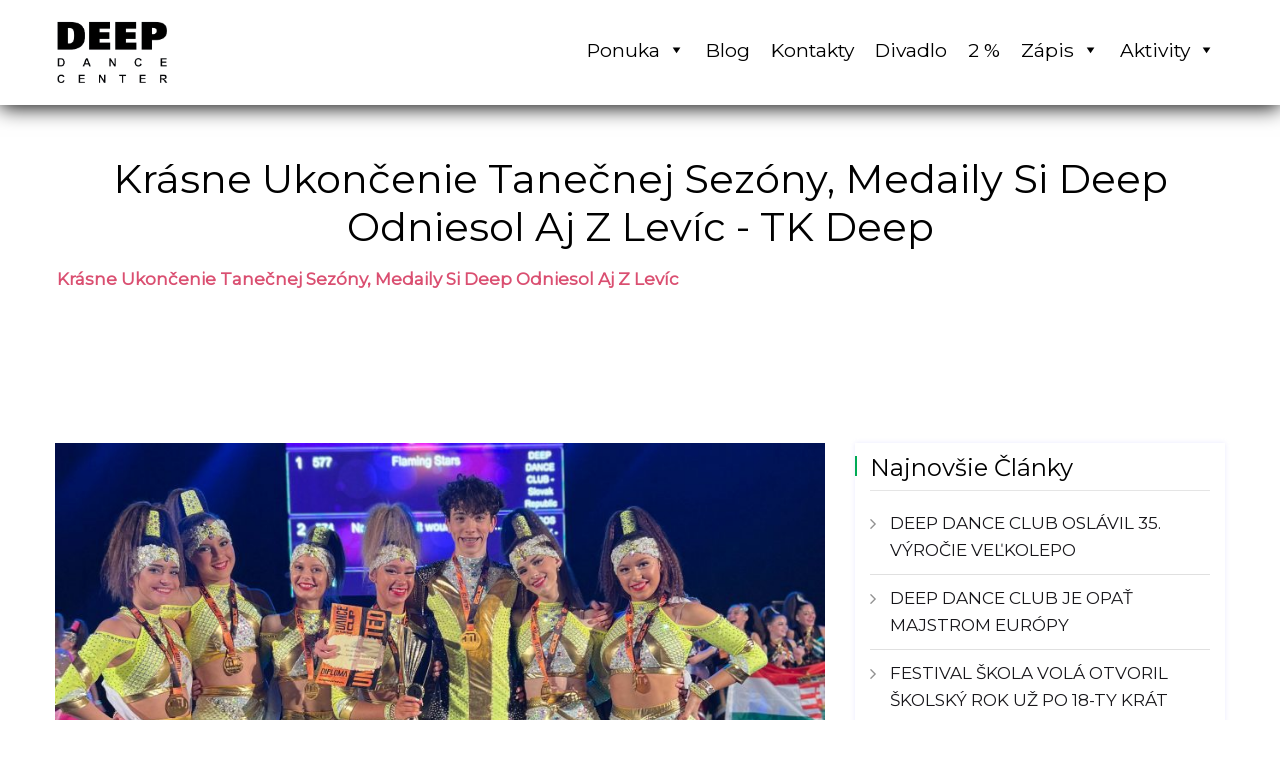

--- FILE ---
content_type: text/html; charset=UTF-8
request_url: https://tkdeep.sk/krasne-ukoncenie-tanecnej-sezony-medaily-si-deep-odniesol-aj-z-levic/
body_size: 134590
content:
<!DOCTYPE html>
<html lang="sk-SK">
<head>
<meta charset="UTF-8">
<meta name="viewport" content="width=device-width, initial-scale=1">
<link rel="profile" href="https://gmpg.org/xfn/11">
<link rel="pingback" href="https://tkdeep.sk/xmlrpc.php">

<script data-cookieconsent="ignore">
	window.dataLayer = window.dataLayer || [];
	function gtag() {
		dataLayer.push(arguments);
	}
	gtag("consent", "default", {
		ad_user_data: "denied",
		ad_personalization: "denied",
		ad_storage: "denied",
		analytics_storage: "denied",
		functionality_storage: "denied",
		personalization_storage: "denied",
		security_storage: "granted",
		wait_for_update: 500,
	});
	gtag("set", "ads_data_redaction", true);
	</script>
<script type="text/javascript"
		id="Cookiebot"
		src="https://consent.cookiebot.com/uc.js"
		data-cbid="1921fd6e-53db-462d-806b-49f31aed12d1"
						data-culture="SK"
				data-blockingmode="auto"
	></script>
<meta name='robots' content='index, follow, max-image-preview:large, max-snippet:-1, max-video-preview:-1' />

	<!-- This site is optimized with the Yoast SEO plugin v22.5 - https://yoast.com/wordpress/plugins/seo/ -->
	<title>Krásne ukončenie tanečnej sezóny, medaily si Deep odniesol aj z Levíc - TK Deep</title>
	<link rel="canonical" href="https://tkdeep.sk/krasne-ukoncenie-tanecnej-sezony-medaily-si-deep-odniesol-aj-z-levic/" />
	<meta property="og:locale" content="sk_SK" />
	<meta property="og:type" content="article" />
	<meta property="og:title" content="Krásne ukončenie tanečnej sezóny, medaily si Deep odniesol aj z Levíc - TK Deep" />
	<meta property="og:description" content="V&nbsp;novembri sa konal v&nbsp;Leviciach Unlimited Dance Cup 2022, kde súťažilo viac ako 300&nbsp;&nbsp;tanečníkov z 9 krajín a&nbsp;z&nbsp;toho 31 tanečníkov z&nbsp;Deepu. Medaily sa začali sypať v detskej vekovej kategórii v chlapčenských [&hellip;]" />
	<meta property="og:url" content="https://tkdeep.sk/krasne-ukoncenie-tanecnej-sezony-medaily-si-deep-odniesol-aj-z-levic/" />
	<meta property="og:site_name" content="TK Deep" />
	<meta property="article:published_time" content="2022-12-20T12:57:33+00:00" />
	<meta property="article:modified_time" content="2022-12-20T12:57:37+00:00" />
	<meta property="og:image" content="https://tkdeep.sk/wp-content/uploads/2022/12/6557D985-2144-4C1A-8604-A016847DF68F-scaled.jpg" />
	<meta property="og:image:width" content="1920" />
	<meta property="og:image:height" content="2560" />
	<meta property="og:image:type" content="image/jpeg" />
	<meta name="author" content="tkdeep" />
	<meta name="twitter:card" content="summary_large_image" />
	<meta name="twitter:label1" content="Autor" />
	<meta name="twitter:data1" content="tkdeep" />
	<meta name="twitter:label2" content="Predpokladaný čas čítania" />
	<meta name="twitter:data2" content="7 minút" />
	<script type="application/ld+json" class="yoast-schema-graph">{"@context":"https://schema.org","@graph":[{"@type":"WebPage","@id":"https://tkdeep.sk/krasne-ukoncenie-tanecnej-sezony-medaily-si-deep-odniesol-aj-z-levic/","url":"https://tkdeep.sk/krasne-ukoncenie-tanecnej-sezony-medaily-si-deep-odniesol-aj-z-levic/","name":"Krásne ukončenie tanečnej sezóny, medaily si Deep odniesol aj z Levíc - TK Deep","isPartOf":{"@id":"https://tkdeep.sk/#website"},"primaryImageOfPage":{"@id":"https://tkdeep.sk/krasne-ukoncenie-tanecnej-sezony-medaily-si-deep-odniesol-aj-z-levic/#primaryimage"},"image":{"@id":"https://tkdeep.sk/krasne-ukoncenie-tanecnej-sezony-medaily-si-deep-odniesol-aj-z-levic/#primaryimage"},"thumbnailUrl":"https://tkdeep.sk/wp-content/uploads/2022/12/6557D985-2144-4C1A-8604-A016847DF68F-scaled.jpg","datePublished":"2022-12-20T12:57:33+00:00","dateModified":"2022-12-20T12:57:37+00:00","author":{"@id":"https://tkdeep.sk/#/schema/person/46c7781ceb384ccaa7d0785cf4ee5e28"},"breadcrumb":{"@id":"https://tkdeep.sk/krasne-ukoncenie-tanecnej-sezony-medaily-si-deep-odniesol-aj-z-levic/#breadcrumb"},"inLanguage":"sk-SK","potentialAction":[{"@type":"ReadAction","target":["https://tkdeep.sk/krasne-ukoncenie-tanecnej-sezony-medaily-si-deep-odniesol-aj-z-levic/"]}]},{"@type":"ImageObject","inLanguage":"sk-SK","@id":"https://tkdeep.sk/krasne-ukoncenie-tanecnej-sezony-medaily-si-deep-odniesol-aj-z-levic/#primaryimage","url":"https://tkdeep.sk/wp-content/uploads/2022/12/6557D985-2144-4C1A-8604-A016847DF68F-scaled.jpg","contentUrl":"https://tkdeep.sk/wp-content/uploads/2022/12/6557D985-2144-4C1A-8604-A016847DF68F-scaled.jpg","width":1920,"height":2560},{"@type":"BreadcrumbList","@id":"https://tkdeep.sk/krasne-ukoncenie-tanecnej-sezony-medaily-si-deep-odniesol-aj-z-levic/#breadcrumb","itemListElement":[{"@type":"ListItem","position":1,"name":"Domovská stránka","item":"https://tkdeep.sk/"},{"@type":"ListItem","position":2,"name":"Blog","item":"https://tkdeep.sk/blog/"},{"@type":"ListItem","position":3,"name":"Krásne ukončenie tanečnej sezóny, medaily si Deep odniesol aj z Levíc"}]},{"@type":"WebSite","@id":"https://tkdeep.sk/#website","url":"https://tkdeep.sk/","name":"TK Deep","description":"Dance Center","potentialAction":[{"@type":"SearchAction","target":{"@type":"EntryPoint","urlTemplate":"https://tkdeep.sk/?s={search_term_string}"},"query-input":"required name=search_term_string"}],"inLanguage":"sk-SK"},{"@type":"Person","@id":"https://tkdeep.sk/#/schema/person/46c7781ceb384ccaa7d0785cf4ee5e28","name":"tkdeep","image":{"@type":"ImageObject","inLanguage":"sk-SK","@id":"https://tkdeep.sk/#/schema/person/image/","url":"https://secure.gravatar.com/avatar/8f593b0af459b335c3a983968d198a74bd19c844abd4b52230ef6aa4a78e3b3d?s=96&d=mm&r=g","contentUrl":"https://secure.gravatar.com/avatar/8f593b0af459b335c3a983968d198a74bd19c844abd4b52230ef6aa4a78e3b3d?s=96&d=mm&r=g","caption":"tkdeep"},"url":"https://tkdeep.sk/author/tkdeep_marta/"}]}</script>
	<!-- / Yoast SEO plugin. -->


<link rel='dns-prefetch' href='//fonts.googleapis.com' />
<link rel='preconnect' href='https://fonts.gstatic.com' crossorigin />
<link rel="alternate" type="application/rss+xml" title="RSS kanál: TK Deep &raquo;" href="https://tkdeep.sk/feed/" />
<link rel="alternate" type="application/rss+xml" title="RSS kanál komentárov webu TK Deep &raquo;" href="https://tkdeep.sk/comments/feed/" />
<link rel="alternate" type="text/calendar" title="TK Deep &raquo; iCal Feed" href="https://tkdeep.sk/akcie/?ical=1" />
<link rel="alternate" type="application/rss+xml" title="RSS kanál komentárov webu TK Deep &raquo; ku článku Krásne ukončenie tanečnej sezóny, medaily si Deep odniesol aj z Levíc" href="https://tkdeep.sk/krasne-ukoncenie-tanecnej-sezony-medaily-si-deep-odniesol-aj-z-levic/feed/" />
<link rel="alternate" title="oEmbed (JSON)" type="application/json+oembed" href="https://tkdeep.sk/wp-json/oembed/1.0/embed?url=https%3A%2F%2Ftkdeep.sk%2Fkrasne-ukoncenie-tanecnej-sezony-medaily-si-deep-odniesol-aj-z-levic%2F" />
<link rel="alternate" title="oEmbed (XML)" type="text/xml+oembed" href="https://tkdeep.sk/wp-json/oembed/1.0/embed?url=https%3A%2F%2Ftkdeep.sk%2Fkrasne-ukoncenie-tanecnej-sezony-medaily-si-deep-odniesol-aj-z-levic%2F&#038;format=xml" />
<style id='wp-img-auto-sizes-contain-inline-css' type='text/css'>
img:is([sizes=auto i],[sizes^="auto," i]){contain-intrinsic-size:3000px 1500px}
/*# sourceURL=wp-img-auto-sizes-contain-inline-css */
</style>
<style id='wp-emoji-styles-inline-css' type='text/css'>

	img.wp-smiley, img.emoji {
		display: inline !important;
		border: none !important;
		box-shadow: none !important;
		height: 1em !important;
		width: 1em !important;
		margin: 0 0.07em !important;
		vertical-align: -0.1em !important;
		background: none !important;
		padding: 0 !important;
	}
/*# sourceURL=wp-emoji-styles-inline-css */
</style>
<link rel='stylesheet' id='wp-block-library-css' href='https://tkdeep.sk/wp-includes/css/dist/block-library/style.min.css?ver=6.9' type='text/css' media='all' />
<style id='wp-block-gallery-inline-css' type='text/css'>
.blocks-gallery-grid:not(.has-nested-images),.wp-block-gallery:not(.has-nested-images){display:flex;flex-wrap:wrap;list-style-type:none;margin:0;padding:0}.blocks-gallery-grid:not(.has-nested-images) .blocks-gallery-image,.blocks-gallery-grid:not(.has-nested-images) .blocks-gallery-item,.wp-block-gallery:not(.has-nested-images) .blocks-gallery-image,.wp-block-gallery:not(.has-nested-images) .blocks-gallery-item{display:flex;flex-direction:column;flex-grow:1;justify-content:center;margin:0 1em 1em 0;position:relative;width:calc(50% - 1em)}.blocks-gallery-grid:not(.has-nested-images) .blocks-gallery-image:nth-of-type(2n),.blocks-gallery-grid:not(.has-nested-images) .blocks-gallery-item:nth-of-type(2n),.wp-block-gallery:not(.has-nested-images) .blocks-gallery-image:nth-of-type(2n),.wp-block-gallery:not(.has-nested-images) .blocks-gallery-item:nth-of-type(2n){margin-right:0}.blocks-gallery-grid:not(.has-nested-images) .blocks-gallery-image figure,.blocks-gallery-grid:not(.has-nested-images) .blocks-gallery-item figure,.wp-block-gallery:not(.has-nested-images) .blocks-gallery-image figure,.wp-block-gallery:not(.has-nested-images) .blocks-gallery-item figure{align-items:flex-end;display:flex;height:100%;justify-content:flex-start;margin:0}.blocks-gallery-grid:not(.has-nested-images) .blocks-gallery-image img,.blocks-gallery-grid:not(.has-nested-images) .blocks-gallery-item img,.wp-block-gallery:not(.has-nested-images) .blocks-gallery-image img,.wp-block-gallery:not(.has-nested-images) .blocks-gallery-item img{display:block;height:auto;max-width:100%;width:auto}.blocks-gallery-grid:not(.has-nested-images) .blocks-gallery-image figcaption,.blocks-gallery-grid:not(.has-nested-images) .blocks-gallery-item figcaption,.wp-block-gallery:not(.has-nested-images) .blocks-gallery-image figcaption,.wp-block-gallery:not(.has-nested-images) .blocks-gallery-item figcaption{background:linear-gradient(0deg,#000000b3,#0000004d 70%,#0000);bottom:0;box-sizing:border-box;color:#fff;font-size:.8em;margin:0;max-height:100%;overflow:auto;padding:3em .77em .7em;position:absolute;text-align:center;width:100%;z-index:2}.blocks-gallery-grid:not(.has-nested-images) .blocks-gallery-image figcaption img,.blocks-gallery-grid:not(.has-nested-images) .blocks-gallery-item figcaption img,.wp-block-gallery:not(.has-nested-images) .blocks-gallery-image figcaption img,.wp-block-gallery:not(.has-nested-images) .blocks-gallery-item figcaption img{display:inline}.blocks-gallery-grid:not(.has-nested-images) figcaption,.wp-block-gallery:not(.has-nested-images) figcaption{flex-grow:1}.blocks-gallery-grid:not(.has-nested-images).is-cropped .blocks-gallery-image a,.blocks-gallery-grid:not(.has-nested-images).is-cropped .blocks-gallery-image img,.blocks-gallery-grid:not(.has-nested-images).is-cropped .blocks-gallery-item a,.blocks-gallery-grid:not(.has-nested-images).is-cropped .blocks-gallery-item img,.wp-block-gallery:not(.has-nested-images).is-cropped .blocks-gallery-image a,.wp-block-gallery:not(.has-nested-images).is-cropped .blocks-gallery-image img,.wp-block-gallery:not(.has-nested-images).is-cropped .blocks-gallery-item a,.wp-block-gallery:not(.has-nested-images).is-cropped .blocks-gallery-item img{flex:1;height:100%;object-fit:cover;width:100%}.blocks-gallery-grid:not(.has-nested-images).columns-1 .blocks-gallery-image,.blocks-gallery-grid:not(.has-nested-images).columns-1 .blocks-gallery-item,.wp-block-gallery:not(.has-nested-images).columns-1 .blocks-gallery-image,.wp-block-gallery:not(.has-nested-images).columns-1 .blocks-gallery-item{margin-right:0;width:100%}@media (min-width:600px){.blocks-gallery-grid:not(.has-nested-images).columns-3 .blocks-gallery-image,.blocks-gallery-grid:not(.has-nested-images).columns-3 .blocks-gallery-item,.wp-block-gallery:not(.has-nested-images).columns-3 .blocks-gallery-image,.wp-block-gallery:not(.has-nested-images).columns-3 .blocks-gallery-item{margin-right:1em;width:calc(33.33333% - .66667em)}.blocks-gallery-grid:not(.has-nested-images).columns-4 .blocks-gallery-image,.blocks-gallery-grid:not(.has-nested-images).columns-4 .blocks-gallery-item,.wp-block-gallery:not(.has-nested-images).columns-4 .blocks-gallery-image,.wp-block-gallery:not(.has-nested-images).columns-4 .blocks-gallery-item{margin-right:1em;width:calc(25% - .75em)}.blocks-gallery-grid:not(.has-nested-images).columns-5 .blocks-gallery-image,.blocks-gallery-grid:not(.has-nested-images).columns-5 .blocks-gallery-item,.wp-block-gallery:not(.has-nested-images).columns-5 .blocks-gallery-image,.wp-block-gallery:not(.has-nested-images).columns-5 .blocks-gallery-item{margin-right:1em;width:calc(20% - .8em)}.blocks-gallery-grid:not(.has-nested-images).columns-6 .blocks-gallery-image,.blocks-gallery-grid:not(.has-nested-images).columns-6 .blocks-gallery-item,.wp-block-gallery:not(.has-nested-images).columns-6 .blocks-gallery-image,.wp-block-gallery:not(.has-nested-images).columns-6 .blocks-gallery-item{margin-right:1em;width:calc(16.66667% - .83333em)}.blocks-gallery-grid:not(.has-nested-images).columns-7 .blocks-gallery-image,.blocks-gallery-grid:not(.has-nested-images).columns-7 .blocks-gallery-item,.wp-block-gallery:not(.has-nested-images).columns-7 .blocks-gallery-image,.wp-block-gallery:not(.has-nested-images).columns-7 .blocks-gallery-item{margin-right:1em;width:calc(14.28571% - .85714em)}.blocks-gallery-grid:not(.has-nested-images).columns-8 .blocks-gallery-image,.blocks-gallery-grid:not(.has-nested-images).columns-8 .blocks-gallery-item,.wp-block-gallery:not(.has-nested-images).columns-8 .blocks-gallery-image,.wp-block-gallery:not(.has-nested-images).columns-8 .blocks-gallery-item{margin-right:1em;width:calc(12.5% - .875em)}.blocks-gallery-grid:not(.has-nested-images).columns-1 .blocks-gallery-image:nth-of-type(1n),.blocks-gallery-grid:not(.has-nested-images).columns-1 .blocks-gallery-item:nth-of-type(1n),.blocks-gallery-grid:not(.has-nested-images).columns-2 .blocks-gallery-image:nth-of-type(2n),.blocks-gallery-grid:not(.has-nested-images).columns-2 .blocks-gallery-item:nth-of-type(2n),.blocks-gallery-grid:not(.has-nested-images).columns-3 .blocks-gallery-image:nth-of-type(3n),.blocks-gallery-grid:not(.has-nested-images).columns-3 .blocks-gallery-item:nth-of-type(3n),.blocks-gallery-grid:not(.has-nested-images).columns-4 .blocks-gallery-image:nth-of-type(4n),.blocks-gallery-grid:not(.has-nested-images).columns-4 .blocks-gallery-item:nth-of-type(4n),.blocks-gallery-grid:not(.has-nested-images).columns-5 .blocks-gallery-image:nth-of-type(5n),.blocks-gallery-grid:not(.has-nested-images).columns-5 .blocks-gallery-item:nth-of-type(5n),.blocks-gallery-grid:not(.has-nested-images).columns-6 .blocks-gallery-image:nth-of-type(6n),.blocks-gallery-grid:not(.has-nested-images).columns-6 .blocks-gallery-item:nth-of-type(6n),.blocks-gallery-grid:not(.has-nested-images).columns-7 .blocks-gallery-image:nth-of-type(7n),.blocks-gallery-grid:not(.has-nested-images).columns-7 .blocks-gallery-item:nth-of-type(7n),.blocks-gallery-grid:not(.has-nested-images).columns-8 .blocks-gallery-image:nth-of-type(8n),.blocks-gallery-grid:not(.has-nested-images).columns-8 .blocks-gallery-item:nth-of-type(8n),.wp-block-gallery:not(.has-nested-images).columns-1 .blocks-gallery-image:nth-of-type(1n),.wp-block-gallery:not(.has-nested-images).columns-1 .blocks-gallery-item:nth-of-type(1n),.wp-block-gallery:not(.has-nested-images).columns-2 .blocks-gallery-image:nth-of-type(2n),.wp-block-gallery:not(.has-nested-images).columns-2 .blocks-gallery-item:nth-of-type(2n),.wp-block-gallery:not(.has-nested-images).columns-3 .blocks-gallery-image:nth-of-type(3n),.wp-block-gallery:not(.has-nested-images).columns-3 .blocks-gallery-item:nth-of-type(3n),.wp-block-gallery:not(.has-nested-images).columns-4 .blocks-gallery-image:nth-of-type(4n),.wp-block-gallery:not(.has-nested-images).columns-4 .blocks-gallery-item:nth-of-type(4n),.wp-block-gallery:not(.has-nested-images).columns-5 .blocks-gallery-image:nth-of-type(5n),.wp-block-gallery:not(.has-nested-images).columns-5 .blocks-gallery-item:nth-of-type(5n),.wp-block-gallery:not(.has-nested-images).columns-6 .blocks-gallery-image:nth-of-type(6n),.wp-block-gallery:not(.has-nested-images).columns-6 .blocks-gallery-item:nth-of-type(6n),.wp-block-gallery:not(.has-nested-images).columns-7 .blocks-gallery-image:nth-of-type(7n),.wp-block-gallery:not(.has-nested-images).columns-7 .blocks-gallery-item:nth-of-type(7n),.wp-block-gallery:not(.has-nested-images).columns-8 .blocks-gallery-image:nth-of-type(8n),.wp-block-gallery:not(.has-nested-images).columns-8 .blocks-gallery-item:nth-of-type(8n){margin-right:0}}.blocks-gallery-grid:not(.has-nested-images) .blocks-gallery-image:last-child,.blocks-gallery-grid:not(.has-nested-images) .blocks-gallery-item:last-child,.wp-block-gallery:not(.has-nested-images) .blocks-gallery-image:last-child,.wp-block-gallery:not(.has-nested-images) .blocks-gallery-item:last-child{margin-right:0}.blocks-gallery-grid:not(.has-nested-images).alignleft,.blocks-gallery-grid:not(.has-nested-images).alignright,.wp-block-gallery:not(.has-nested-images).alignleft,.wp-block-gallery:not(.has-nested-images).alignright{max-width:420px;width:100%}.blocks-gallery-grid:not(.has-nested-images).aligncenter .blocks-gallery-item figure,.wp-block-gallery:not(.has-nested-images).aligncenter .blocks-gallery-item figure{justify-content:center}.wp-block-gallery:not(.is-cropped) .blocks-gallery-item{align-self:flex-start}figure.wp-block-gallery.has-nested-images{align-items:normal}.wp-block-gallery.has-nested-images figure.wp-block-image:not(#individual-image){margin:0;width:calc(50% - var(--wp--style--unstable-gallery-gap, 16px)/2)}.wp-block-gallery.has-nested-images figure.wp-block-image{box-sizing:border-box;display:flex;flex-direction:column;flex-grow:1;justify-content:center;max-width:100%;position:relative}.wp-block-gallery.has-nested-images figure.wp-block-image>a,.wp-block-gallery.has-nested-images figure.wp-block-image>div{flex-direction:column;flex-grow:1;margin:0}.wp-block-gallery.has-nested-images figure.wp-block-image img{display:block;height:auto;max-width:100%!important;width:auto}.wp-block-gallery.has-nested-images figure.wp-block-image figcaption,.wp-block-gallery.has-nested-images figure.wp-block-image:has(figcaption):before{bottom:0;left:0;max-height:100%;position:absolute;right:0}.wp-block-gallery.has-nested-images figure.wp-block-image:has(figcaption):before{backdrop-filter:blur(3px);content:"";height:100%;-webkit-mask-image:linear-gradient(0deg,#000 20%,#0000);mask-image:linear-gradient(0deg,#000 20%,#0000);max-height:40%;pointer-events:none}.wp-block-gallery.has-nested-images figure.wp-block-image figcaption{box-sizing:border-box;color:#fff;font-size:13px;margin:0;overflow:auto;padding:1em;text-align:center;text-shadow:0 0 1.5px #000}.wp-block-gallery.has-nested-images figure.wp-block-image figcaption::-webkit-scrollbar{height:12px;width:12px}.wp-block-gallery.has-nested-images figure.wp-block-image figcaption::-webkit-scrollbar-track{background-color:initial}.wp-block-gallery.has-nested-images figure.wp-block-image figcaption::-webkit-scrollbar-thumb{background-clip:padding-box;background-color:initial;border:3px solid #0000;border-radius:8px}.wp-block-gallery.has-nested-images figure.wp-block-image figcaption:focus-within::-webkit-scrollbar-thumb,.wp-block-gallery.has-nested-images figure.wp-block-image figcaption:focus::-webkit-scrollbar-thumb,.wp-block-gallery.has-nested-images figure.wp-block-image figcaption:hover::-webkit-scrollbar-thumb{background-color:#fffc}.wp-block-gallery.has-nested-images figure.wp-block-image figcaption{scrollbar-color:#0000 #0000;scrollbar-gutter:stable both-edges;scrollbar-width:thin}.wp-block-gallery.has-nested-images figure.wp-block-image figcaption:focus,.wp-block-gallery.has-nested-images figure.wp-block-image figcaption:focus-within,.wp-block-gallery.has-nested-images figure.wp-block-image figcaption:hover{scrollbar-color:#fffc #0000}.wp-block-gallery.has-nested-images figure.wp-block-image figcaption{will-change:transform}@media (hover:none){.wp-block-gallery.has-nested-images figure.wp-block-image figcaption{scrollbar-color:#fffc #0000}}.wp-block-gallery.has-nested-images figure.wp-block-image figcaption{background:linear-gradient(0deg,#0006,#0000)}.wp-block-gallery.has-nested-images figure.wp-block-image figcaption img{display:inline}.wp-block-gallery.has-nested-images figure.wp-block-image figcaption a{color:inherit}.wp-block-gallery.has-nested-images figure.wp-block-image.has-custom-border img{box-sizing:border-box}.wp-block-gallery.has-nested-images figure.wp-block-image.has-custom-border>a,.wp-block-gallery.has-nested-images figure.wp-block-image.has-custom-border>div,.wp-block-gallery.has-nested-images figure.wp-block-image.is-style-rounded>a,.wp-block-gallery.has-nested-images figure.wp-block-image.is-style-rounded>div{flex:1 1 auto}.wp-block-gallery.has-nested-images figure.wp-block-image.has-custom-border figcaption,.wp-block-gallery.has-nested-images figure.wp-block-image.is-style-rounded figcaption{background:none;color:inherit;flex:initial;margin:0;padding:10px 10px 9px;position:relative;text-shadow:none}.wp-block-gallery.has-nested-images figure.wp-block-image.has-custom-border:before,.wp-block-gallery.has-nested-images figure.wp-block-image.is-style-rounded:before{content:none}.wp-block-gallery.has-nested-images figcaption{flex-basis:100%;flex-grow:1;text-align:center}.wp-block-gallery.has-nested-images:not(.is-cropped) figure.wp-block-image:not(#individual-image){margin-bottom:auto;margin-top:0}.wp-block-gallery.has-nested-images.is-cropped figure.wp-block-image:not(#individual-image){align-self:inherit}.wp-block-gallery.has-nested-images.is-cropped figure.wp-block-image:not(#individual-image)>a,.wp-block-gallery.has-nested-images.is-cropped figure.wp-block-image:not(#individual-image)>div:not(.components-drop-zone){display:flex}.wp-block-gallery.has-nested-images.is-cropped figure.wp-block-image:not(#individual-image) a,.wp-block-gallery.has-nested-images.is-cropped figure.wp-block-image:not(#individual-image) img{flex:1 0 0%;height:100%;object-fit:cover;width:100%}.wp-block-gallery.has-nested-images.columns-1 figure.wp-block-image:not(#individual-image){width:100%}@media (min-width:600px){.wp-block-gallery.has-nested-images.columns-3 figure.wp-block-image:not(#individual-image){width:calc(33.33333% - var(--wp--style--unstable-gallery-gap, 16px)*.66667)}.wp-block-gallery.has-nested-images.columns-4 figure.wp-block-image:not(#individual-image){width:calc(25% - var(--wp--style--unstable-gallery-gap, 16px)*.75)}.wp-block-gallery.has-nested-images.columns-5 figure.wp-block-image:not(#individual-image){width:calc(20% - var(--wp--style--unstable-gallery-gap, 16px)*.8)}.wp-block-gallery.has-nested-images.columns-6 figure.wp-block-image:not(#individual-image){width:calc(16.66667% - var(--wp--style--unstable-gallery-gap, 16px)*.83333)}.wp-block-gallery.has-nested-images.columns-7 figure.wp-block-image:not(#individual-image){width:calc(14.28571% - var(--wp--style--unstable-gallery-gap, 16px)*.85714)}.wp-block-gallery.has-nested-images.columns-8 figure.wp-block-image:not(#individual-image){width:calc(12.5% - var(--wp--style--unstable-gallery-gap, 16px)*.875)}.wp-block-gallery.has-nested-images.columns-default figure.wp-block-image:not(#individual-image){width:calc(33.33% - var(--wp--style--unstable-gallery-gap, 16px)*.66667)}.wp-block-gallery.has-nested-images.columns-default figure.wp-block-image:not(#individual-image):first-child:nth-last-child(2),.wp-block-gallery.has-nested-images.columns-default figure.wp-block-image:not(#individual-image):first-child:nth-last-child(2)~figure.wp-block-image:not(#individual-image){width:calc(50% - var(--wp--style--unstable-gallery-gap, 16px)*.5)}.wp-block-gallery.has-nested-images.columns-default figure.wp-block-image:not(#individual-image):first-child:last-child{width:100%}}.wp-block-gallery.has-nested-images.alignleft,.wp-block-gallery.has-nested-images.alignright{max-width:420px;width:100%}.wp-block-gallery.has-nested-images.aligncenter{justify-content:center}
/*# sourceURL=https://tkdeep.sk/wp-includes/blocks/gallery/style.min.css */
</style>
<style id='wp-block-image-inline-css' type='text/css'>
.wp-block-image>a,.wp-block-image>figure>a{display:inline-block}.wp-block-image img{box-sizing:border-box;height:auto;max-width:100%;vertical-align:bottom}@media not (prefers-reduced-motion){.wp-block-image img.hide{visibility:hidden}.wp-block-image img.show{animation:show-content-image .4s}}.wp-block-image[style*=border-radius] img,.wp-block-image[style*=border-radius]>a{border-radius:inherit}.wp-block-image.has-custom-border img{box-sizing:border-box}.wp-block-image.aligncenter{text-align:center}.wp-block-image.alignfull>a,.wp-block-image.alignwide>a{width:100%}.wp-block-image.alignfull img,.wp-block-image.alignwide img{height:auto;width:100%}.wp-block-image .aligncenter,.wp-block-image .alignleft,.wp-block-image .alignright,.wp-block-image.aligncenter,.wp-block-image.alignleft,.wp-block-image.alignright{display:table}.wp-block-image .aligncenter>figcaption,.wp-block-image .alignleft>figcaption,.wp-block-image .alignright>figcaption,.wp-block-image.aligncenter>figcaption,.wp-block-image.alignleft>figcaption,.wp-block-image.alignright>figcaption{caption-side:bottom;display:table-caption}.wp-block-image .alignleft{float:left;margin:.5em 1em .5em 0}.wp-block-image .alignright{float:right;margin:.5em 0 .5em 1em}.wp-block-image .aligncenter{margin-left:auto;margin-right:auto}.wp-block-image :where(figcaption){margin-bottom:1em;margin-top:.5em}.wp-block-image.is-style-circle-mask img{border-radius:9999px}@supports ((-webkit-mask-image:none) or (mask-image:none)) or (-webkit-mask-image:none){.wp-block-image.is-style-circle-mask img{border-radius:0;-webkit-mask-image:url('data:image/svg+xml;utf8,<svg viewBox="0 0 100 100" xmlns="http://www.w3.org/2000/svg"><circle cx="50" cy="50" r="50"/></svg>');mask-image:url('data:image/svg+xml;utf8,<svg viewBox="0 0 100 100" xmlns="http://www.w3.org/2000/svg"><circle cx="50" cy="50" r="50"/></svg>');mask-mode:alpha;-webkit-mask-position:center;mask-position:center;-webkit-mask-repeat:no-repeat;mask-repeat:no-repeat;-webkit-mask-size:contain;mask-size:contain}}:root :where(.wp-block-image.is-style-rounded img,.wp-block-image .is-style-rounded img){border-radius:9999px}.wp-block-image figure{margin:0}.wp-lightbox-container{display:flex;flex-direction:column;position:relative}.wp-lightbox-container img{cursor:zoom-in}.wp-lightbox-container img:hover+button{opacity:1}.wp-lightbox-container button{align-items:center;backdrop-filter:blur(16px) saturate(180%);background-color:#5a5a5a40;border:none;border-radius:4px;cursor:zoom-in;display:flex;height:20px;justify-content:center;opacity:0;padding:0;position:absolute;right:16px;text-align:center;top:16px;width:20px;z-index:100}@media not (prefers-reduced-motion){.wp-lightbox-container button{transition:opacity .2s ease}}.wp-lightbox-container button:focus-visible{outline:3px auto #5a5a5a40;outline:3px auto -webkit-focus-ring-color;outline-offset:3px}.wp-lightbox-container button:hover{cursor:pointer;opacity:1}.wp-lightbox-container button:focus{opacity:1}.wp-lightbox-container button:focus,.wp-lightbox-container button:hover,.wp-lightbox-container button:not(:hover):not(:active):not(.has-background){background-color:#5a5a5a40;border:none}.wp-lightbox-overlay{box-sizing:border-box;cursor:zoom-out;height:100vh;left:0;overflow:hidden;position:fixed;top:0;visibility:hidden;width:100%;z-index:100000}.wp-lightbox-overlay .close-button{align-items:center;cursor:pointer;display:flex;justify-content:center;min-height:40px;min-width:40px;padding:0;position:absolute;right:calc(env(safe-area-inset-right) + 16px);top:calc(env(safe-area-inset-top) + 16px);z-index:5000000}.wp-lightbox-overlay .close-button:focus,.wp-lightbox-overlay .close-button:hover,.wp-lightbox-overlay .close-button:not(:hover):not(:active):not(.has-background){background:none;border:none}.wp-lightbox-overlay .lightbox-image-container{height:var(--wp--lightbox-container-height);left:50%;overflow:hidden;position:absolute;top:50%;transform:translate(-50%,-50%);transform-origin:top left;width:var(--wp--lightbox-container-width);z-index:9999999999}.wp-lightbox-overlay .wp-block-image{align-items:center;box-sizing:border-box;display:flex;height:100%;justify-content:center;margin:0;position:relative;transform-origin:0 0;width:100%;z-index:3000000}.wp-lightbox-overlay .wp-block-image img{height:var(--wp--lightbox-image-height);min-height:var(--wp--lightbox-image-height);min-width:var(--wp--lightbox-image-width);width:var(--wp--lightbox-image-width)}.wp-lightbox-overlay .wp-block-image figcaption{display:none}.wp-lightbox-overlay button{background:none;border:none}.wp-lightbox-overlay .scrim{background-color:#fff;height:100%;opacity:.9;position:absolute;width:100%;z-index:2000000}.wp-lightbox-overlay.active{visibility:visible}@media not (prefers-reduced-motion){.wp-lightbox-overlay.active{animation:turn-on-visibility .25s both}.wp-lightbox-overlay.active img{animation:turn-on-visibility .35s both}.wp-lightbox-overlay.show-closing-animation:not(.active){animation:turn-off-visibility .35s both}.wp-lightbox-overlay.show-closing-animation:not(.active) img{animation:turn-off-visibility .25s both}.wp-lightbox-overlay.zoom.active{animation:none;opacity:1;visibility:visible}.wp-lightbox-overlay.zoom.active .lightbox-image-container{animation:lightbox-zoom-in .4s}.wp-lightbox-overlay.zoom.active .lightbox-image-container img{animation:none}.wp-lightbox-overlay.zoom.active .scrim{animation:turn-on-visibility .4s forwards}.wp-lightbox-overlay.zoom.show-closing-animation:not(.active){animation:none}.wp-lightbox-overlay.zoom.show-closing-animation:not(.active) .lightbox-image-container{animation:lightbox-zoom-out .4s}.wp-lightbox-overlay.zoom.show-closing-animation:not(.active) .lightbox-image-container img{animation:none}.wp-lightbox-overlay.zoom.show-closing-animation:not(.active) .scrim{animation:turn-off-visibility .4s forwards}}@keyframes show-content-image{0%{visibility:hidden}99%{visibility:hidden}to{visibility:visible}}@keyframes turn-on-visibility{0%{opacity:0}to{opacity:1}}@keyframes turn-off-visibility{0%{opacity:1;visibility:visible}99%{opacity:0;visibility:visible}to{opacity:0;visibility:hidden}}@keyframes lightbox-zoom-in{0%{transform:translate(calc((-100vw + var(--wp--lightbox-scrollbar-width))/2 + var(--wp--lightbox-initial-left-position)),calc(-50vh + var(--wp--lightbox-initial-top-position))) scale(var(--wp--lightbox-scale))}to{transform:translate(-50%,-50%) scale(1)}}@keyframes lightbox-zoom-out{0%{transform:translate(-50%,-50%) scale(1);visibility:visible}99%{visibility:visible}to{transform:translate(calc((-100vw + var(--wp--lightbox-scrollbar-width))/2 + var(--wp--lightbox-initial-left-position)),calc(-50vh + var(--wp--lightbox-initial-top-position))) scale(var(--wp--lightbox-scale));visibility:hidden}}
/*# sourceURL=https://tkdeep.sk/wp-includes/blocks/image/style.min.css */
</style>
<style id='global-styles-inline-css' type='text/css'>
:root{--wp--preset--aspect-ratio--square: 1;--wp--preset--aspect-ratio--4-3: 4/3;--wp--preset--aspect-ratio--3-4: 3/4;--wp--preset--aspect-ratio--3-2: 3/2;--wp--preset--aspect-ratio--2-3: 2/3;--wp--preset--aspect-ratio--16-9: 16/9;--wp--preset--aspect-ratio--9-16: 9/16;--wp--preset--color--black: #000000;--wp--preset--color--cyan-bluish-gray: #abb8c3;--wp--preset--color--white: #ffffff;--wp--preset--color--pale-pink: #f78da7;--wp--preset--color--vivid-red: #cf2e2e;--wp--preset--color--luminous-vivid-orange: #ff6900;--wp--preset--color--luminous-vivid-amber: #fcb900;--wp--preset--color--light-green-cyan: #7bdcb5;--wp--preset--color--vivid-green-cyan: #00d084;--wp--preset--color--pale-cyan-blue: #8ed1fc;--wp--preset--color--vivid-cyan-blue: #0693e3;--wp--preset--color--vivid-purple: #9b51e0;--wp--preset--gradient--vivid-cyan-blue-to-vivid-purple: linear-gradient(135deg,rgb(6,147,227) 0%,rgb(155,81,224) 100%);--wp--preset--gradient--light-green-cyan-to-vivid-green-cyan: linear-gradient(135deg,rgb(122,220,180) 0%,rgb(0,208,130) 100%);--wp--preset--gradient--luminous-vivid-amber-to-luminous-vivid-orange: linear-gradient(135deg,rgb(252,185,0) 0%,rgb(255,105,0) 100%);--wp--preset--gradient--luminous-vivid-orange-to-vivid-red: linear-gradient(135deg,rgb(255,105,0) 0%,rgb(207,46,46) 100%);--wp--preset--gradient--very-light-gray-to-cyan-bluish-gray: linear-gradient(135deg,rgb(238,238,238) 0%,rgb(169,184,195) 100%);--wp--preset--gradient--cool-to-warm-spectrum: linear-gradient(135deg,rgb(74,234,220) 0%,rgb(151,120,209) 20%,rgb(207,42,186) 40%,rgb(238,44,130) 60%,rgb(251,105,98) 80%,rgb(254,248,76) 100%);--wp--preset--gradient--blush-light-purple: linear-gradient(135deg,rgb(255,206,236) 0%,rgb(152,150,240) 100%);--wp--preset--gradient--blush-bordeaux: linear-gradient(135deg,rgb(254,205,165) 0%,rgb(254,45,45) 50%,rgb(107,0,62) 100%);--wp--preset--gradient--luminous-dusk: linear-gradient(135deg,rgb(255,203,112) 0%,rgb(199,81,192) 50%,rgb(65,88,208) 100%);--wp--preset--gradient--pale-ocean: linear-gradient(135deg,rgb(255,245,203) 0%,rgb(182,227,212) 50%,rgb(51,167,181) 100%);--wp--preset--gradient--electric-grass: linear-gradient(135deg,rgb(202,248,128) 0%,rgb(113,206,126) 100%);--wp--preset--gradient--midnight: linear-gradient(135deg,rgb(2,3,129) 0%,rgb(40,116,252) 100%);--wp--preset--font-size--small: 13px;--wp--preset--font-size--medium: 20px;--wp--preset--font-size--large: 36px;--wp--preset--font-size--x-large: 42px;--wp--preset--spacing--20: 0.44rem;--wp--preset--spacing--30: 0.67rem;--wp--preset--spacing--40: 1rem;--wp--preset--spacing--50: 1.5rem;--wp--preset--spacing--60: 2.25rem;--wp--preset--spacing--70: 3.38rem;--wp--preset--spacing--80: 5.06rem;--wp--preset--shadow--natural: 6px 6px 9px rgba(0, 0, 0, 0.2);--wp--preset--shadow--deep: 12px 12px 50px rgba(0, 0, 0, 0.4);--wp--preset--shadow--sharp: 6px 6px 0px rgba(0, 0, 0, 0.2);--wp--preset--shadow--outlined: 6px 6px 0px -3px rgb(255, 255, 255), 6px 6px rgb(0, 0, 0);--wp--preset--shadow--crisp: 6px 6px 0px rgb(0, 0, 0);}:where(.is-layout-flex){gap: 0.5em;}:where(.is-layout-grid){gap: 0.5em;}body .is-layout-flex{display: flex;}.is-layout-flex{flex-wrap: wrap;align-items: center;}.is-layout-flex > :is(*, div){margin: 0;}body .is-layout-grid{display: grid;}.is-layout-grid > :is(*, div){margin: 0;}:where(.wp-block-columns.is-layout-flex){gap: 2em;}:where(.wp-block-columns.is-layout-grid){gap: 2em;}:where(.wp-block-post-template.is-layout-flex){gap: 1.25em;}:where(.wp-block-post-template.is-layout-grid){gap: 1.25em;}.has-black-color{color: var(--wp--preset--color--black) !important;}.has-cyan-bluish-gray-color{color: var(--wp--preset--color--cyan-bluish-gray) !important;}.has-white-color{color: var(--wp--preset--color--white) !important;}.has-pale-pink-color{color: var(--wp--preset--color--pale-pink) !important;}.has-vivid-red-color{color: var(--wp--preset--color--vivid-red) !important;}.has-luminous-vivid-orange-color{color: var(--wp--preset--color--luminous-vivid-orange) !important;}.has-luminous-vivid-amber-color{color: var(--wp--preset--color--luminous-vivid-amber) !important;}.has-light-green-cyan-color{color: var(--wp--preset--color--light-green-cyan) !important;}.has-vivid-green-cyan-color{color: var(--wp--preset--color--vivid-green-cyan) !important;}.has-pale-cyan-blue-color{color: var(--wp--preset--color--pale-cyan-blue) !important;}.has-vivid-cyan-blue-color{color: var(--wp--preset--color--vivid-cyan-blue) !important;}.has-vivid-purple-color{color: var(--wp--preset--color--vivid-purple) !important;}.has-black-background-color{background-color: var(--wp--preset--color--black) !important;}.has-cyan-bluish-gray-background-color{background-color: var(--wp--preset--color--cyan-bluish-gray) !important;}.has-white-background-color{background-color: var(--wp--preset--color--white) !important;}.has-pale-pink-background-color{background-color: var(--wp--preset--color--pale-pink) !important;}.has-vivid-red-background-color{background-color: var(--wp--preset--color--vivid-red) !important;}.has-luminous-vivid-orange-background-color{background-color: var(--wp--preset--color--luminous-vivid-orange) !important;}.has-luminous-vivid-amber-background-color{background-color: var(--wp--preset--color--luminous-vivid-amber) !important;}.has-light-green-cyan-background-color{background-color: var(--wp--preset--color--light-green-cyan) !important;}.has-vivid-green-cyan-background-color{background-color: var(--wp--preset--color--vivid-green-cyan) !important;}.has-pale-cyan-blue-background-color{background-color: var(--wp--preset--color--pale-cyan-blue) !important;}.has-vivid-cyan-blue-background-color{background-color: var(--wp--preset--color--vivid-cyan-blue) !important;}.has-vivid-purple-background-color{background-color: var(--wp--preset--color--vivid-purple) !important;}.has-black-border-color{border-color: var(--wp--preset--color--black) !important;}.has-cyan-bluish-gray-border-color{border-color: var(--wp--preset--color--cyan-bluish-gray) !important;}.has-white-border-color{border-color: var(--wp--preset--color--white) !important;}.has-pale-pink-border-color{border-color: var(--wp--preset--color--pale-pink) !important;}.has-vivid-red-border-color{border-color: var(--wp--preset--color--vivid-red) !important;}.has-luminous-vivid-orange-border-color{border-color: var(--wp--preset--color--luminous-vivid-orange) !important;}.has-luminous-vivid-amber-border-color{border-color: var(--wp--preset--color--luminous-vivid-amber) !important;}.has-light-green-cyan-border-color{border-color: var(--wp--preset--color--light-green-cyan) !important;}.has-vivid-green-cyan-border-color{border-color: var(--wp--preset--color--vivid-green-cyan) !important;}.has-pale-cyan-blue-border-color{border-color: var(--wp--preset--color--pale-cyan-blue) !important;}.has-vivid-cyan-blue-border-color{border-color: var(--wp--preset--color--vivid-cyan-blue) !important;}.has-vivid-purple-border-color{border-color: var(--wp--preset--color--vivid-purple) !important;}.has-vivid-cyan-blue-to-vivid-purple-gradient-background{background: var(--wp--preset--gradient--vivid-cyan-blue-to-vivid-purple) !important;}.has-light-green-cyan-to-vivid-green-cyan-gradient-background{background: var(--wp--preset--gradient--light-green-cyan-to-vivid-green-cyan) !important;}.has-luminous-vivid-amber-to-luminous-vivid-orange-gradient-background{background: var(--wp--preset--gradient--luminous-vivid-amber-to-luminous-vivid-orange) !important;}.has-luminous-vivid-orange-to-vivid-red-gradient-background{background: var(--wp--preset--gradient--luminous-vivid-orange-to-vivid-red) !important;}.has-very-light-gray-to-cyan-bluish-gray-gradient-background{background: var(--wp--preset--gradient--very-light-gray-to-cyan-bluish-gray) !important;}.has-cool-to-warm-spectrum-gradient-background{background: var(--wp--preset--gradient--cool-to-warm-spectrum) !important;}.has-blush-light-purple-gradient-background{background: var(--wp--preset--gradient--blush-light-purple) !important;}.has-blush-bordeaux-gradient-background{background: var(--wp--preset--gradient--blush-bordeaux) !important;}.has-luminous-dusk-gradient-background{background: var(--wp--preset--gradient--luminous-dusk) !important;}.has-pale-ocean-gradient-background{background: var(--wp--preset--gradient--pale-ocean) !important;}.has-electric-grass-gradient-background{background: var(--wp--preset--gradient--electric-grass) !important;}.has-midnight-gradient-background{background: var(--wp--preset--gradient--midnight) !important;}.has-small-font-size{font-size: var(--wp--preset--font-size--small) !important;}.has-medium-font-size{font-size: var(--wp--preset--font-size--medium) !important;}.has-large-font-size{font-size: var(--wp--preset--font-size--large) !important;}.has-x-large-font-size{font-size: var(--wp--preset--font-size--x-large) !important;}
/*# sourceURL=global-styles-inline-css */
</style>
<style id='core-block-supports-inline-css' type='text/css'>
.wp-block-gallery.wp-block-gallery-1{--wp--style--unstable-gallery-gap:var( --wp--style--gallery-gap-default, var( --gallery-block--gutter-size, var( --wp--style--block-gap, 0.5em ) ) );gap:var( --wp--style--gallery-gap-default, var( --gallery-block--gutter-size, var( --wp--style--block-gap, 0.5em ) ) );}.wp-block-gallery.wp-block-gallery-2{--wp--style--unstable-gallery-gap:var( --wp--style--gallery-gap-default, var( --gallery-block--gutter-size, var( --wp--style--block-gap, 0.5em ) ) );gap:var( --wp--style--gallery-gap-default, var( --gallery-block--gutter-size, var( --wp--style--block-gap, 0.5em ) ) );}.wp-block-gallery.wp-block-gallery-3{--wp--style--unstable-gallery-gap:var( --wp--style--gallery-gap-default, var( --gallery-block--gutter-size, var( --wp--style--block-gap, 0.5em ) ) );gap:var( --wp--style--gallery-gap-default, var( --gallery-block--gutter-size, var( --wp--style--block-gap, 0.5em ) ) );}.wp-block-gallery.wp-block-gallery-4{--wp--style--unstable-gallery-gap:var( --wp--style--gallery-gap-default, var( --gallery-block--gutter-size, var( --wp--style--block-gap, 0.5em ) ) );gap:var( --wp--style--gallery-gap-default, var( --gallery-block--gutter-size, var( --wp--style--block-gap, 0.5em ) ) );}.wp-block-gallery.wp-block-gallery-5{--wp--style--unstable-gallery-gap:var( --wp--style--gallery-gap-default, var( --gallery-block--gutter-size, var( --wp--style--block-gap, 0.5em ) ) );gap:var( --wp--style--gallery-gap-default, var( --gallery-block--gutter-size, var( --wp--style--block-gap, 0.5em ) ) );}.wp-block-gallery.wp-block-gallery-6{--wp--style--unstable-gallery-gap:var( --wp--style--gallery-gap-default, var( --gallery-block--gutter-size, var( --wp--style--block-gap, 0.5em ) ) );gap:var( --wp--style--gallery-gap-default, var( --gallery-block--gutter-size, var( --wp--style--block-gap, 0.5em ) ) );}.wp-block-gallery.wp-block-gallery-7{--wp--style--unstable-gallery-gap:var( --wp--style--gallery-gap-default, var( --gallery-block--gutter-size, var( --wp--style--block-gap, 0.5em ) ) );gap:var( --wp--style--gallery-gap-default, var( --gallery-block--gutter-size, var( --wp--style--block-gap, 0.5em ) ) );}
/*# sourceURL=core-block-supports-inline-css */
</style>

<style id='classic-theme-styles-inline-css' type='text/css'>
/*! This file is auto-generated */
.wp-block-button__link{color:#fff;background-color:#32373c;border-radius:9999px;box-shadow:none;text-decoration:none;padding:calc(.667em + 2px) calc(1.333em + 2px);font-size:1.125em}.wp-block-file__button{background:#32373c;color:#fff;text-decoration:none}
/*# sourceURL=/wp-includes/css/classic-themes.min.css */
</style>
<link rel='stylesheet' id='redux-extendify-styles-css' href='https://tkdeep.sk/wp-content/plugins/redux-framework/redux-core/assets/css/extendify-utilities.css?ver=4.4.15' type='text/css' media='all' />
<link rel='stylesheet' id='contact-form-7-css' href='https://tkdeep.sk/wp-content/plugins/contact-form-7/includes/css/styles.css?ver=5.9.8' type='text/css' media='all' />
<link rel='stylesheet' id='rs-plugin-settings-css' href='https://tkdeep.sk/wp-content/plugins/revslider/public/assets/css/rs6.css?ver=6.4.2' type='text/css' media='all' />
<style id='rs-plugin-settings-inline-css' type='text/css'>
#rs-demo-id {}
/*# sourceURL=rs-plugin-settings-inline-css */
</style>
<link rel='stylesheet' id='tribe-events-v2-single-skeleton-css' href='https://tkdeep.sk/wp-content/plugins/the-events-calendar/src/resources/css/tribe-events-single-skeleton.min.css?ver=6.7.0' type='text/css' media='all' />
<link rel='stylesheet' id='tribe-events-v2-single-skeleton-full-css' href='https://tkdeep.sk/wp-content/plugins/the-events-calendar/src/resources/css/tribe-events-single-full.min.css?ver=6.7.0' type='text/css' media='all' />
<link rel='stylesheet' id='tec-events-elementor-widgets-base-styles-css' href='https://tkdeep.sk/wp-content/plugins/the-events-calendar/src/resources/css/integrations/plugins/elementor/widgets/widget-base.min.css?ver=6.7.0' type='text/css' media='all' />
<link rel='stylesheet' id='megamenu-css' href='https://tkdeep.sk/wp-content/uploads/maxmegamenu/style.css?ver=5d7898' type='text/css' media='all' />
<link rel='stylesheet' id='dashicons-css' href='https://tkdeep.sk/wp-includes/css/dashicons.min.css?ver=6.9' type='text/css' media='all' />
<link rel='stylesheet' id='themex-parent-style-css' href='https://tkdeep.sk/wp-content/themes/themex/style.css?ver=6.9' type='text/css' media='all' />
<link rel='stylesheet' id='bootstrap-css' href='https://tkdeep.sk/wp-content/themes/themex/assets/css/bootstrap.min.css?ver=6.9' type='text/css' media='all' />
<link rel='stylesheet' id='themex-fonts-css' href='https://fonts.googleapis.com/css?family=Sen%3A400%2C700%2C800%7CDM+Sans%3A400%2C500%2C700&#038;subset=latin%2Clatin-ext&#038;ver=6.9' type='text/css' media='all' />
<link rel='stylesheet' id='venobox-css' href='https://tkdeep.sk/wp-content/themes/themex/venobox/venobox.css?ver=6.9' type='text/css' media='all' />
<link rel='stylesheet' id='themex-plugin-style-css' href='https://tkdeep.sk/wp-content/themes/themex/assets/css/plugin_theme_css.css?ver=6.9' type='text/css' media='all' />
<link rel='stylesheet' id='themex-main-style-css' href='https://tkdeep.sk/wp-content/themes/themex/assets/css/style.css?ver=6.9' type='text/css' media='all' />
<link rel='stylesheet' id='themex-style-css' href='https://tkdeep.sk/wp-content/themes/themex-child/themex-child/style.css?ver=6.9' type='text/css' media='all' />
<link rel='stylesheet' id='themex-responsive-css' href='https://tkdeep.sk/wp-content/themes/themex/assets/css/responsive.css?ver=6.9' type='text/css' media='all' />
<link rel='stylesheet' id='elementor-frontend-css' href='https://tkdeep.sk/wp-content/plugins/elementor/assets/css/frontend.min.css?ver=3.24.7' type='text/css' media='all' />
<link rel='stylesheet' id='eael-general-css' href='https://tkdeep.sk/wp-content/plugins/essential-addons-for-elementor-lite/assets/front-end/css/view/general.min.css?ver=6.0.7' type='text/css' media='all' />
<link rel="preload" as="style" href="https://fonts.googleapis.com/css?family=Montserrat&#038;display=swap&#038;ver=1657877261" /><link rel="stylesheet" href="https://fonts.googleapis.com/css?family=Montserrat&#038;display=swap&#038;ver=1657877261" media="print" onload="this.media='all'"><noscript><link rel="stylesheet" href="https://fonts.googleapis.com/css?family=Montserrat&#038;display=swap&#038;ver=1657877261" /></noscript><link rel='stylesheet' id='themex-breadcrumb-css' href='https://tkdeep.sk/wp-content/themes/themex/assets/css/em-breadcrumb.css?ver=6.9' type='text/css' media='all' />
<style id='themex-breadcrumb-inline-css' type='text/css'>

					.logo img {
						height:65px;
						;
					}
					.logo a{
						
					}
					.mean-container .mean-bar::before{
						content:"MENU"						
					}											
               
/*# sourceURL=themex-breadcrumb-inline-css */
</style>
<link rel='stylesheet' id='wp-block-paragraph-css' href='https://tkdeep.sk/wp-includes/blocks/paragraph/style.min.css?ver=6.9' type='text/css' media='all' />
<script type="text/javascript" src="https://tkdeep.sk/wp-includes/js/jquery/jquery.min.js?ver=3.7.1" id="jquery-core-js"></script>
<script type="text/javascript" src="https://tkdeep.sk/wp-includes/js/jquery/jquery-migrate.min.js?ver=3.4.1" id="jquery-migrate-js"></script>
<script type="text/javascript" src="https://tkdeep.sk/wp-content/plugins/revslider/public/assets/js/rbtools.min.js?ver=6.4.2" id="tp-tools-js"></script>
<script type="text/javascript" src="https://tkdeep.sk/wp-content/plugins/revslider/public/assets/js/rs6.min.js?ver=6.4.2" id="revmin-js"></script>
<script type="text/javascript" src="https://tkdeep.sk/wp-content/plugins/happy-elementor-addons/assets/vendor/dom-purify/purify.min.js?ver=3.1.6" id="dom-purify-js"></script>
<link rel="https://api.w.org/" href="https://tkdeep.sk/wp-json/" /><link rel="alternate" title="JSON" type="application/json" href="https://tkdeep.sk/wp-json/wp/v2/posts/10097" /><link rel="EditURI" type="application/rsd+xml" title="RSD" href="https://tkdeep.sk/xmlrpc.php?rsd" />
<meta name="generator" content="WordPress 6.9" />
<link rel='shortlink' href='https://tkdeep.sk/?p=10097' />
<meta name="generator" content="Redux 4.4.15" />
<link rel='stylesheet' id='9384-css' href='//tkdeep.sk/wp-content/uploads/custom-css-js/9384.css?v=4860' type="text/css" media='all' />
<meta name="tec-api-version" content="v1"><meta name="tec-api-origin" content="https://tkdeep.sk"><link rel="alternate" href="https://tkdeep.sk/wp-json/tribe/events/v1/" /><script id="Cookiebot" src="https://consent.cookiebot.com/uc.js" data-cbid="1921fd6e-53db-462d-806b-49f31aed12d1" data-blockingmode="auto" type="text/javascript"></script><link rel="pingback" href="https://tkdeep.sk/xmlrpc.php"><meta name="generator" content="Elementor 3.24.7; features: additional_custom_breakpoints; settings: css_print_method-external, google_font-enabled, font_display-auto">
			<style>
				.e-con.e-parent:nth-of-type(n+4):not(.e-lazyloaded):not(.e-no-lazyload),
				.e-con.e-parent:nth-of-type(n+4):not(.e-lazyloaded):not(.e-no-lazyload) * {
					background-image: none !important;
				}
				@media screen and (max-height: 1024px) {
					.e-con.e-parent:nth-of-type(n+3):not(.e-lazyloaded):not(.e-no-lazyload),
					.e-con.e-parent:nth-of-type(n+3):not(.e-lazyloaded):not(.e-no-lazyload) * {
						background-image: none !important;
					}
				}
				@media screen and (max-height: 640px) {
					.e-con.e-parent:nth-of-type(n+2):not(.e-lazyloaded):not(.e-no-lazyload),
					.e-con.e-parent:nth-of-type(n+2):not(.e-lazyloaded):not(.e-no-lazyload) * {
						background-image: none !important;
					}
				}
			</style>
			<meta name="generator" content="Powered by Slider Revolution 6.4.2 - responsive, Mobile-Friendly Slider Plugin for WordPress with comfortable drag and drop interface." />
<link rel="icon" href="https://tkdeep.sk/wp-content/uploads/2022/06/cropped-deep_production_title-32x32.jpg" sizes="32x32" />
<link rel="icon" href="https://tkdeep.sk/wp-content/uploads/2022/06/cropped-deep_production_title-192x192.jpg" sizes="192x192" />
<link rel="apple-touch-icon" href="https://tkdeep.sk/wp-content/uploads/2022/06/cropped-deep_production_title-180x180.jpg" />
<meta name="msapplication-TileImage" content="https://tkdeep.sk/wp-content/uploads/2022/06/cropped-deep_production_title-270x270.jpg" />
<script type="text/javascript">function setREVStartSize(e){
			//window.requestAnimationFrame(function() {				 
				window.RSIW = window.RSIW===undefined ? window.innerWidth : window.RSIW;	
				window.RSIH = window.RSIH===undefined ? window.innerHeight : window.RSIH;	
				try {								
					var pw = document.getElementById(e.c).parentNode.offsetWidth,
						newh;
					pw = pw===0 || isNaN(pw) ? window.RSIW : pw;
					e.tabw = e.tabw===undefined ? 0 : parseInt(e.tabw);
					e.thumbw = e.thumbw===undefined ? 0 : parseInt(e.thumbw);
					e.tabh = e.tabh===undefined ? 0 : parseInt(e.tabh);
					e.thumbh = e.thumbh===undefined ? 0 : parseInt(e.thumbh);
					e.tabhide = e.tabhide===undefined ? 0 : parseInt(e.tabhide);
					e.thumbhide = e.thumbhide===undefined ? 0 : parseInt(e.thumbhide);
					e.mh = e.mh===undefined || e.mh=="" || e.mh==="auto" ? 0 : parseInt(e.mh,0);		
					if(e.layout==="fullscreen" || e.l==="fullscreen") 						
						newh = Math.max(e.mh,window.RSIH);					
					else{					
						e.gw = Array.isArray(e.gw) ? e.gw : [e.gw];
						for (var i in e.rl) if (e.gw[i]===undefined || e.gw[i]===0) e.gw[i] = e.gw[i-1];					
						e.gh = e.el===undefined || e.el==="" || (Array.isArray(e.el) && e.el.length==0)? e.gh : e.el;
						e.gh = Array.isArray(e.gh) ? e.gh : [e.gh];
						for (var i in e.rl) if (e.gh[i]===undefined || e.gh[i]===0) e.gh[i] = e.gh[i-1];
											
						var nl = new Array(e.rl.length),
							ix = 0,						
							sl;					
						e.tabw = e.tabhide>=pw ? 0 : e.tabw;
						e.thumbw = e.thumbhide>=pw ? 0 : e.thumbw;
						e.tabh = e.tabhide>=pw ? 0 : e.tabh;
						e.thumbh = e.thumbhide>=pw ? 0 : e.thumbh;					
						for (var i in e.rl) nl[i] = e.rl[i]<window.RSIW ? 0 : e.rl[i];
						sl = nl[0];									
						for (var i in nl) if (sl>nl[i] && nl[i]>0) { sl = nl[i]; ix=i;}															
						var m = pw>(e.gw[ix]+e.tabw+e.thumbw) ? 1 : (pw-(e.tabw+e.thumbw)) / (e.gw[ix]);					
						newh =  (e.gh[ix] * m) + (e.tabh + e.thumbh);
					}				
					if(window.rs_init_css===undefined) window.rs_init_css = document.head.appendChild(document.createElement("style"));					
					document.getElementById(e.c).height = newh+"px";
					window.rs_init_css.innerHTML += "#"+e.c+"_wrapper { height: "+newh+"px }";				
				} catch(e){
					console.log("Failure at Presize of Slider:" + e)
				}					   
			//});
		  };</script>
<style id="themex_opt-dynamic-css" title="dynamic-css" class="redux-options-output">
						body,p						
					{font-family:Montserrat;font-weight:normal;font-style:normal;}
						h1, h2, h3, h4, h5, h6					
					{font-family:Montserrat;font-weight:normal;}
						h1				
					{font-family:Montserrat;font-weight:normal;}
						h2				
					{font-family:Montserrat;font-weight:normal;}
						h3			
					{font-family:Montserrat;font-weight:normal;}
						h4				
					{font-family:Montserrat;font-weight:normal;}
						h5					
					{font-family:Montserrat;font-weight:normal;}
						h6					
					{font-family:Montserrat;font-weight:normal;}.mean-container .mean-bar,.mean-container .mean-nav{background-color:#ffffff;}a.dtbtn,.creative_header_button .dtbtn,.em-quearys-menu i,.top-form-control button.top-quearys-style{color:#0a0a0a;}
						.themex_nav_area
					{background-color:#ffffff;}
					.themex_nav_area.prefix,
					.hbg2
					{background-color:#ffffff;}
					.themex_nav_area.prefix .themex_menu > ul > li > a,.hmenu_box_style.hbg2 .themex_menu > ul > li > a,.hbg2 .themex_menu > ul > li > a,
					.themex_nav_area.prefix .themex_menu > ul > li.current > a
					{color:#000000;}
					.themex_nav_area.prefix .themex_menu > ul > li > a::before,
					.hbg2 .themex_menu > ul > li > a::before
					
					{background-color:#000000;}
					.themex_nav_area.prefix .themex_menu > ul > li.current > a,
					.hbg2 .themex_menu > ul > li.current > a
					{color:#ff3a3a;}
						.themex_nav_area.prefix .themex_menu > ul > li.current > a::before					
					{background-color:#ff3a3a;}
						.themex_menu ul .sub-menu
					{background-color:#ff856a;}
						.themex_menu ul .sub-menu li a
					{color:#ffffff;}
						.themex_menu ul .sub-menu li:hover > a,
						.themex_menu ul .sub-menu .sub-menu li:hover > a,
						.themex_menu ul .sub-menu .sub-menu .sub-menu li:hover > a,
						.themex_menu ul .sub-menu .sub-menu .sub-menu .sub-menu li:hover > a																{color:#da4f71;}.breadcumb-area,.breadcumb-blog-area{background-color:transparent;background-position:center center;background-size:cover;}.brpt h2,.breadcumb-inner h2{color:#000000;}
      .breadcumb-inner ul,     
      .breadcumb-inner li,
      .breadcumb-inner li a      
     {color:#6d6d6d;}.breadcumb-inner li:nth-last-child(-n+1){color:#da4f71;}.home-2 .sbuton,.sbuton,#scrollUp{background:#da4f71;}.home-2 .sbuton,.sbuton,#scrollUp{border-color:#da4f71;}
						.blog-content h1, .blog-content h2, .blog-content h3, .blog-content h4, .blog-content h5, .blog-content h6,					
						.single-blog-content h1, .single-blog-content h2, .single-blog-content h3, .single-blog-content h4, .single-blog-content h5, .single-blog-content h6,
						.blog-content h2 a,.blog-left-side .widget h2,.blog-page-title a					
					{color:#000000;}.footer-social-icon a i,.footer-social-icon.htop-menu-s a i,.em_slider_social a{border-color:#000000;}.footer-social-icon a i,.footer-social-icon.htop-menu-s a i,.em_slider_social a{background-color:#000000;}.footer-social-icon a i:hover,.footer-social-icon.htop-menu-s a i:hover,.em_slider_social a:hover{color:#ff856a;}.footer-social-icon a i:hover,.footer-social-icon.htop-menu-s a i:hover,.em_slider_social a:hover,.em_slider_social a:hover{border-color:#ff856a;}.footer-social-icon a i:hover,.footer-social-icon.htop-menu-s a i:hover,.em_slider_social a:hover,.em_slider_social a:hover{background-color:#ff856a;}
									.witrfm_area
								{background-color:#ededed;}.footer-middle .widget h2{color:#000000;}
							.footer-middle .widget ul li,
							.footer-middle .widget ul li a,
							.footer-middle .widget ul li::before,
							.footer-middle .tagcloud a,
							.footer-middle caption,
							.footer-middle table,
							.footer-middle table td a,
							.footer-middle cite,
							.footer-middle .rssSummary,
							.footer-middle span.rss-date,
							.footer-middle span.comment-author-link,
							.footer-middle .textwidget p,
							.footer-middle .widget .screen-reader-text,
							mc4wp-form-fields p,
							.mc4wp-form-fields,
							.footer-m-address p,
							.footer-m-address,
							.footer-widget.address,
							.footer-widget.address p,
							.mc4wp-form-fields p,
							.themex-description-area p, 
							.themex-description-area .phone a,
							.themex-description-area .social-icons a
						{color:#000000;}
						.footer-bottom:before
					{background-color:#000000;}.copy-right-text p,.footer-menu ul li a{color:#0a0a0a;}.copy-right-text a, .footer-menu ul li a:hover{color:#da4f71;}
					.footer-bottom
					{background-color:transparent;}</style><style type="text/css">/** Mega Menu CSS: fs **/</style>
</head>

<body data-rsssl=1 class="wp-singular post-template-default single single-post postid-10097 single-format-standard wp-theme-themex wp-child-theme-themex-childthemex-child tribe-no-js mega-menu-menu-1 group-blog elementor-default elementor-kit-13">
  




<!-- MAIN WRAPPER START -->
<div class="wrapper">
		
			<div class="em40_header_area_main">
	





<!-- HEADER TOP AREA -->

 

	



<!-- HEADER TOP creative AREA -->

 
 	









 
 

<div class="mobile_logo_area hidden-md hidden-lg">
	<div class="container">
		<div class="row">
			<div class="col-sm-12">
				
	  		<div class="mobile_menu_logo text-center">
			<a href="https://tkdeep.sk/" title="TK Deep">
				<img src="https://tkdeep.sk/wp-content/uploads/2022/07/logo_black-removebg-e1657536302121.png" alt="TK Deep" />
			</a>		
		</div>
	  			</div>
		</div>
	</div>

</div>

<!-- HEADER MAIN MENU AREA -->

    

	 <!-- Header Default Menu = 1 -->
     

 	<div class="themex-main-menu one_page hidden-xs hidden-sm  witr_h_h7">
		<div class="themex_nav_area scroll_fixed">
			<div class="container">
				 	
				<div class="row logo-left">				
					<!-- LOGO -->
					<div class="col-md-3 col-sm-3 col-xs-4">
						
	  	  
		<div class="logo">
			<a class="main_sticky_main_l" href="https://tkdeep.sk/" title="TK Deep">
				<img src="https://tkdeep.sk/wp-content/uploads/2022/07/logo_black-removebg-e1657536302121.png" alt="TK Deep" />
			</a>
			<a class="main_sticky_l" href="https://tkdeep.sk/" title="TK Deep">
				<img src="https://tkdeep.sk/wp-content/uploads/2022/07/logo_black-removebg-e1657536302121.png" alt="TK Deep" />
			</a>
					
		
		</div>	  

	  					</div>
					<!-- END LOGO -->
					
					<!-- MAIN MENU -->
					<div class="col-md-9 col-sm-9 col-xs-8">
						<nav class="themex_menu">						
							<div id="mega-menu-wrap-menu-1" class="mega-menu-wrap"><div class="mega-menu-toggle"><div class="mega-toggle-blocks-left"></div><div class="mega-toggle-blocks-center"></div><div class="mega-toggle-blocks-right"><div class='mega-toggle-block mega-menu-toggle-animated-block mega-toggle-block-0' id='mega-toggle-block-0'><button aria-label="Toggle Menu" class="mega-toggle-animated mega-toggle-animated-slider" type="button" aria-expanded="false">
                  <span class="mega-toggle-animated-box">
                    <span class="mega-toggle-animated-inner"></span>
                  </span>
                </button></div></div></div><ul id="mega-menu-menu-1" class="mega-menu max-mega-menu mega-menu-horizontal mega-no-js" data-event="hover" data-effect="fade_up" data-effect-speed="200" data-effect-mobile="disabled" data-effect-speed-mobile="0" data-mobile-force-width="false" data-second-click="go" data-document-click="collapse" data-vertical-behaviour="standard" data-breakpoint="768" data-unbind="true" data-mobile-state="collapse_all" data-mobile-direction="vertical" data-hover-intent-timeout="300" data-hover-intent-interval="100"><li class="mega-menu-item mega-menu-item-type-custom mega-menu-item-object-custom mega-menu-item-has-children mega-menu-megamenu mega-align-bottom-left mega-menu-megamenu mega-menu-item-7865" id="mega-menu-item-7865"><a class="mega-menu-link" href="/" aria-expanded="false" tabindex="0">Ponuka<span class="mega-indicator" aria-hidden="true"></span></a>
<ul class="mega-sub-menu">
<li class="mega-menu-item mega-menu-item-type-custom mega-menu-item-object-custom mega-menu-item-has-children mega-menu-column-standard mega-menu-columns-2-of-6 mega-menu-item-9116" style="--columns:6; --span:2" id="mega-menu-item-9116"><a class="mega-menu-link" href="/">SZUŠ DEEP Martin<span class="mega-indicator" aria-hidden="true"></span></a>
	<ul class="mega-sub-menu">
<li class="mega-menu-item mega-menu-item-type-post_type mega-menu-item-object-page mega-menu-item-8083" id="mega-menu-item-8083"><a class="mega-menu-link" href="https://tkdeep.sk/szus-mase-halamovej-21-martin/o-skole-hm/">O škole</a></li><li class="mega-menu-item mega-menu-item-type-post_type mega-menu-item-object-page mega-menu-item-8087" id="mega-menu-item-8087"><a class="mega-menu-link" href="https://tkdeep.sk/szus-mase-halamovej-21-martin/aktuality-hm/">Aktuality</a></li><li class="mega-menu-item mega-menu-item-type-post_type mega-menu-item-object-page mega-menu-item-7861" id="mega-menu-item-7861"><a class="mega-menu-link" href="https://tkdeep.sk/szus-mase-halamovej-21-martin/tanecny-odbor-hm/">Tanečný odbor</a></li><li class="mega-menu-item mega-menu-item-type-post_type mega-menu-item-object-page mega-menu-item-8085" id="mega-menu-item-8085"><a class="mega-menu-link" href="https://tkdeep.sk/szus-mase-halamovej-21-martin/hudobny-odbor-mh/">Hudobný odbor</a></li><li class="mega-menu-item mega-menu-item-type-post_type mega-menu-item-object-page mega-menu-item-8084" id="mega-menu-item-8084"><a class="mega-menu-link" href="https://tkdeep.sk/szus-mase-halamovej-21-martin/literarno-dramaticky-odbor-mh/">Literárno-dramatický odbor</a></li><li class="mega-menu-item mega-menu-item-type-post_type mega-menu-item-object-page mega-menu-item-8082" id="mega-menu-item-8082"><a class="mega-menu-link" href="https://tkdeep.sk/szus-mase-halamovej-21-martin/vytvarny-odbor-mh/">Výtvarný odbor</a></li><li class="mega-menu-item mega-menu-item-type-post_type mega-menu-item-object-page mega-menu-item-7862" id="mega-menu-item-7862"><a class="mega-menu-link" href="https://tkdeep.sk/szus-mase-halamovej-21-martin/zoznam-elokovanych-pracovisk-hm/">Zoznam elokovaných pracovísk</a></li><li class="mega-menu-item mega-menu-item-type-post_type mega-menu-item-object-page mega-menu-item-8086" id="mega-menu-item-8086"><a class="mega-menu-link" href="https://tkdeep.sk/szus-mase-halamovej-21-martin/dokumenty-hm/">Dokumenty</a></li>	</ul>
</li><li class="mega-menu-item mega-menu-item-type-custom mega-menu-item-object-custom mega-menu-item-has-children mega-menu-column-standard mega-menu-columns-2-of-6 mega-menu-item-9117" style="--columns:6; --span:2" id="mega-menu-item-9117"><a class="mega-menu-link" href="/">SZUŠ DEEP DANCE CLUB STREČNO<span class="mega-indicator" aria-hidden="true"></span></a>
	<ul class="mega-sub-menu">
<li class="mega-menu-item mega-menu-item-type-post_type mega-menu-item-object-page mega-menu-item-8142" id="mega-menu-item-8142"><a class="mega-menu-link" href="https://tkdeep.sk/ponuka/szus-deep-dance-club-strecno/o-skole-bystricka/">O škole</a></li><li class="mega-menu-item mega-menu-item-type-post_type mega-menu-item-object-page mega-menu-item-8141" id="mega-menu-item-8141"><a class="mega-menu-link" href="https://tkdeep.sk/ponuka/szus-deep-dance-club-strecno/aktuality-bystricka/">Aktuality</a></li><li class="mega-menu-item mega-menu-item-type-post_type mega-menu-item-object-page mega-menu-item-7846" id="mega-menu-item-7846"><a class="mega-menu-link" href="https://tkdeep.sk/ponuka/szus-deep-dance-club-strecno/tanecny-odbor-bystricka/">Tanečný odbor</a></li><li class="mega-menu-item mega-menu-item-type-post_type mega-menu-item-object-page mega-menu-item-8140" id="mega-menu-item-8140"><a class="mega-menu-link" href="https://tkdeep.sk/ponuka/szus-deep-dance-club-strecno/hudobny-odbor-bystricka/">Hudobný odbor</a></li><li class="mega-menu-item mega-menu-item-type-post_type mega-menu-item-object-page mega-menu-item-7847" id="mega-menu-item-7847"><a class="mega-menu-link" href="https://tkdeep.sk/ponuka/szus-deep-dance-club-strecno/vytvarny-odbor-bystricka/">Výtvarný odbor</a></li><li class="mega-menu-item mega-menu-item-type-post_type mega-menu-item-object-page mega-menu-item-8148" id="mega-menu-item-8148"><a class="mega-menu-link" href="https://tkdeep.sk/ponuka/szus-deep-dance-club-strecno/zoznam-elokovanych-pracovisk-bystricka/">Zoznam elokovaných pracovísk</a></li><li class="mega-menu-item mega-menu-item-type-post_type mega-menu-item-object-page mega-menu-item-8147" id="mega-menu-item-8147"><a class="mega-menu-link" href="https://tkdeep.sk/ponuka/szus-deep-dance-club-strecno/dokumenty-bystricka/">Dokumenty</a></li>	</ul>
</li><li class="mega-menu-item mega-menu-item-type-custom mega-menu-item-object-custom mega-menu-item-has-children mega-menu-column-standard mega-menu-columns-2-of-6 mega-menu-item-9118" style="--columns:6; --span:2" id="mega-menu-item-9118"><a class="mega-menu-link" href="/">SZUŠ DEEP DANCE CLUB ŽABOKREKY<span class="mega-indicator" aria-hidden="true"></span></a>
	<ul class="mega-sub-menu">
<li class="mega-menu-item mega-menu-item-type-post_type mega-menu-item-object-page mega-menu-item-7859" id="mega-menu-item-7859"><a class="mega-menu-link" href="https://tkdeep.sk/szus-deep-dance-club-zabokreky/o-skole-zabokreky/">O škole</a></li><li class="mega-menu-item mega-menu-item-type-post_type mega-menu-item-object-page mega-menu-item-7858" id="mega-menu-item-7858"><a class="mega-menu-link" href="https://tkdeep.sk/szus-deep-dance-club-zabokreky/aktuality-zabokreky/">Aktuality</a></li><li class="mega-menu-item mega-menu-item-type-post_type mega-menu-item-object-page mega-menu-item-7857" id="mega-menu-item-7857"><a class="mega-menu-link" href="https://tkdeep.sk/szus-deep-dance-club-zabokreky/tanecny-odbor-zabokreky/">Tanečný odbor</a></li><li class="mega-menu-item mega-menu-item-type-post_type mega-menu-item-object-page mega-menu-item-7856" id="mega-menu-item-7856"><a class="mega-menu-link" href="https://tkdeep.sk/szus-deep-dance-club-zabokreky/hudobny-odbor-zabokreky/">Hudobný odbor</a></li><li class="mega-menu-item mega-menu-item-type-post_type mega-menu-item-object-page mega-menu-item-7854" id="mega-menu-item-7854"><a class="mega-menu-link" href="https://tkdeep.sk/szus-deep-dance-club-zabokreky/vytvarny-odbor-zabokreky/">Výtvarný odbor</a></li><li class="mega-menu-item mega-menu-item-type-post_type mega-menu-item-object-page mega-menu-item-7853" id="mega-menu-item-7853"><a class="mega-menu-link" href="https://tkdeep.sk/szus-deep-dance-club-zabokreky/zoznam-elokovanych-pracovisk-zabokreky/">Zoznam elokovaných pracovísk</a></li><li class="mega-menu-item mega-menu-item-type-post_type mega-menu-item-object-page mega-menu-item-7852" id="mega-menu-item-7852"><a class="mega-menu-link" href="https://tkdeep.sk/szus-deep-dance-club-zabokreky/dokumenty-zabokreky/">Dokumenty</a></li>	</ul>
</li><li class="mega-menu-item mega-menu-item-type-custom mega-menu-item-object-custom mega-menu-item-has-children mega-menu-column-standard mega-menu-columns-2-of-6 mega-menu-clear mega-menu-item-9119" style="--columns:6; --span:2" id="mega-menu-item-9119"><a class="mega-menu-link" href="/">SCVČ TK DEEP<span class="mega-indicator" aria-hidden="true"></span></a>
	<ul class="mega-sub-menu">
<li class="mega-menu-item mega-menu-item-type-post_type mega-menu-item-object-page mega-menu-item-8832" id="mega-menu-item-8832"><a class="mega-menu-link" href="https://tkdeep.sk/scvc/o-centre/">O centre</a></li><li class="mega-menu-item mega-menu-item-type-post_type mega-menu-item-object-page mega-menu-item-8830" id="mega-menu-item-8830"><a class="mega-menu-link" href="https://tkdeep.sk/scvc/aktuality/">Aktuality</a></li><li class="mega-menu-item mega-menu-item-type-post_type mega-menu-item-object-page mega-menu-item-8834" id="mega-menu-item-8834"><a class="mega-menu-link" href="https://tkdeep.sk/scvc/primestske-tabory/">Denné letné tábory</a></li><li class="mega-menu-item mega-menu-item-type-post_type mega-menu-item-object-page mega-menu-item-9123" id="mega-menu-item-9123"><a class="mega-menu-link" href="https://tkdeep.sk/scvc/zaujmove-utvary/">Záujmové útvary</a></li><li class="mega-menu-item mega-menu-item-type-post_type mega-menu-item-object-page mega-menu-item-8833" id="mega-menu-item-8833"><a class="mega-menu-link" href="https://tkdeep.sk/scvc/pobytove-tabory-a-sustredenia/">Pobytové tábory a sústredenia</a></li><li class="mega-menu-item mega-menu-item-type-post_type mega-menu-item-object-page mega-menu-item-8831" id="mega-menu-item-8831"><a class="mega-menu-link" href="https://tkdeep.sk/scvc/dokumenty-scvc/">Dokumenty</a></li>	</ul>
</li><li class="mega-menu-item mega-menu-item-type-custom mega-menu-item-object-custom mega-menu-item-has-children mega-menu-column-standard mega-menu-columns-2-of-6 mega-menu-item-9120" style="--columns:6; --span:2" id="mega-menu-item-9120"><a class="mega-menu-link" href="/">DEEP DANCE CLUB<span class="mega-indicator" aria-hidden="true"></span></a>
	<ul class="mega-sub-menu">
<li class="mega-menu-item mega-menu-item-type-post_type mega-menu-item-object-page mega-menu-item-9875" id="mega-menu-item-9875"><a class="mega-menu-link" href="https://tkdeep.sk/kalendar-podujati/">Kalendár podujatí</a></li><li class="mega-menu-item mega-menu-item-type-post_type mega-menu-item-object-page mega-menu-item-8423" id="mega-menu-item-8423"><a class="mega-menu-link" href="https://tkdeep.sk/deep-dance-club/o-klube/">O klube</a></li><li class="mega-menu-item mega-menu-item-type-post_type mega-menu-item-object-page mega-menu-item-7898" id="mega-menu-item-7898"><a class="mega-menu-link" href="https://tkdeep.sk/deep-dance-club/aktualne/">Aktuálne</a></li><li class="mega-menu-item mega-menu-item-type-post_type mega-menu-item-object-page mega-menu-item-8424" id="mega-menu-item-8424"><a class="mega-menu-link" href="https://tkdeep.sk/deep-dance-club/uspechy/">Úspechy</a></li><li class="mega-menu-item mega-menu-item-type-post_type mega-menu-item-object-page mega-menu-item-7897" id="mega-menu-item-7897"><a class="mega-menu-link" href="https://tkdeep.sk/deep-dance-club/preco-podporit-to-co-robime/">Ako nás možete podporiť?</a></li><li class="mega-menu-item mega-menu-item-type-post_type mega-menu-item-object-page mega-menu-item-7899" id="mega-menu-item-7899"><a class="mega-menu-link" href="https://tkdeep.sk/deep-dance-club/dokumenty-deep-dance/">Dokumenty</a></li>	</ul>
</li><li class="mega-menu-item mega-menu-item-type-custom mega-menu-item-object-custom mega-menu-item-has-children mega-menu-column-standard mega-menu-columns-2-of-6 mega-menu-item-9121" style="--columns:6; --span:2" id="mega-menu-item-9121"><a class="mega-menu-link" href="/">DEEP PRODUCTION<span class="mega-indicator" aria-hidden="true"></span></a>
	<ul class="mega-sub-menu">
<li class="mega-menu-item mega-menu-item-type-post_type mega-menu-item-object-page mega-menu-item-8425" id="mega-menu-item-8425"><a class="mega-menu-link" href="https://tkdeep.sk/deep-production/na-prenajom/">Na prenájom</a></li><li class="mega-menu-item mega-menu-item-type-post_type mega-menu-item-object-page mega-menu-item-8426" id="mega-menu-item-8426"><a class="mega-menu-link" href="https://tkdeep.sk/deep-production/objednavka-tanecnych-vystupeni/">Objednávka tanečných vystúpení</a></li><li class="mega-menu-item mega-menu-item-type-post_type mega-menu-item-object-page mega-menu-item-7901" id="mega-menu-item-7901"><a class="mega-menu-link" href="https://tkdeep.sk/deep-production/kontakty-dp/">Kontakty</a></li>	</ul>
</li></ul>
</li><li class="mega-menu-item mega-menu-item-type-post_type mega-menu-item-object-page mega-current_page_parent mega-align-bottom-left mega-menu-flyout mega-menu-item-8784" id="mega-menu-item-8784"><a class="mega-menu-link" href="https://tkdeep.sk/blog/" tabindex="0">Blog</a></li><li class="mega-menu-item mega-menu-item-type-post_type mega-menu-item-object-page mega-align-bottom-left mega-menu-flyout mega-menu-item-9122" id="mega-menu-item-9122"><a class="mega-menu-link" href="https://tkdeep.sk/kontakty/" tabindex="0">Kontakty</a></li><li class="mega-menu-item mega-menu-item-type-post_type mega-menu-item-object-page mega-align-bottom-left mega-menu-flyout mega-menu-item-9150" id="mega-menu-item-9150"><a class="mega-menu-link" href="https://tkdeep.sk/divadlo/" tabindex="0">Divadlo</a></li><li class="mega-menu-item mega-menu-item-type-post_type mega-menu-item-object-page mega-align-bottom-left mega-menu-flyout mega-menu-item-10234" id="mega-menu-item-10234"><a class="mega-menu-link" href="https://tkdeep.sk/2-z-vasich-dani/" tabindex="0">2 %</a></li><li class="mega-menu-item mega-menu-item-type-custom mega-menu-item-object-custom mega-menu-item-has-children mega-align-bottom-left mega-menu-flyout mega-menu-item-9198" id="mega-menu-item-9198"><a class="mega-menu-link" href="/" aria-expanded="false" tabindex="0">Zápis<span class="mega-indicator" aria-hidden="true"></span></a>
<ul class="mega-sub-menu">
<li class="mega-menu-item mega-menu-item-type-custom mega-menu-item-object-custom mega-menu-item-9371" id="mega-menu-item-9371"><a class="mega-menu-link" href="https://tkdeep.sk/szus-mase-halamovej-21-martin/dokumenty-hm/">SZUŠ DEEP Martin</a></li><li class="mega-menu-item mega-menu-item-type-custom mega-menu-item-object-custom mega-menu-item-9372" id="mega-menu-item-9372"><a class="mega-menu-link" href="https://tkdeep.sk/szus-deep-dance-club-bystricka/dokumenty-bystricka/">SZUŠ DEEP Strečno</a></li><li class="mega-menu-item mega-menu-item-type-custom mega-menu-item-object-custom mega-menu-item-9373" id="mega-menu-item-9373"><a class="mega-menu-link" href="https://tkdeep.sk/szus-deep-dance-club-zabokreky/dokumenty-zabokreky/">SZUŠ DEEP Žabokreky</a></li></ul>
</li><li class="mega-menu-item mega-menu-item-type-custom mega-menu-item-object-custom mega-menu-item-has-children mega-align-bottom-left mega-menu-flyout mega-menu-item-11547" id="mega-menu-item-11547"><a class="mega-menu-link" href="/" aria-expanded="false" tabindex="0">Aktivity<span class="mega-indicator" aria-hidden="true"></span></a>
<ul class="mega-sub-menu">
<li class="mega-menu-item mega-menu-item-type-post_type mega-menu-item-object-page mega-menu-item-11546" id="mega-menu-item-11546"><a class="mega-menu-link" href="https://tkdeep.sk/deep-dance-league/">Deep Dance League</a></li><li class="mega-menu-item mega-menu-item-type-post_type mega-menu-item-object-page mega-menu-item-11837" id="mega-menu-item-11837"><a class="mega-menu-link" href="https://tkdeep.sk/malovany-most/">Maľovaný most</a></li><li class="mega-menu-item mega-menu-item-type-post_type mega-menu-item-object-page mega-menu-item-12136" id="mega-menu-item-12136"><a class="mega-menu-link" href="https://tkdeep.sk/skola-vola/">Škola volá</a></li><li class="mega-menu-item mega-menu-item-type-post_type mega-menu-item-object-page mega-menu-item-12449" id="mega-menu-item-12449"><a class="mega-menu-link" href="https://tkdeep.sk/reprezentacny-ples/">Reprezentačný ples</a></li><li class="mega-menu-item mega-menu-item-type-post_type mega-menu-item-object-page mega-menu-item-12488" id="mega-menu-item-12488"><a class="mega-menu-link" href="https://tkdeep.sk/deep-drummer/">Deep Drummer</a></li></ul>
</li></ul></div>							
															
						</nav>				
					</div>
					<!-- END MAIN MENU -->
				</div> <!-- END ROW -->	
					

			</div> <!-- END CONTAINER -->	
		</div>  <!-- END AREA -->				
	</div>	
				

	<!-- Header Menu With Search = 8 -->
    	
 

             
	<!-- MOBILE MENU AREA -->
	<div class="home-2 mbm hidden-md hidden-lg  header_area main-menu-area">
		<div class="menu_area mobile-menu ">
			<nav>
				<ul id="menu-main-menu" class="main-menu clearfix"><li id="menu-item-7865" class="menu-item menu-item-type-custom menu-item-object-custom menu-item-has-children menu-item-7865"><a href="/">Ponuka</a>
<ul class="sub-menu">
	<li id="menu-item-9116" class="menu-item menu-item-type-custom menu-item-object-custom menu-item-has-children menu-item-9116"><a href="/">SZUŠ DEEP Martin</a>
	<ul class="sub-menu">
		<li id="menu-item-8083" class="menu-item menu-item-type-post_type menu-item-object-page menu-item-8083"><a href="https://tkdeep.sk/szus-mase-halamovej-21-martin/o-skole-hm/">O škole</a></li>
		<li id="menu-item-8087" class="menu-item menu-item-type-post_type menu-item-object-page menu-item-8087"><a href="https://tkdeep.sk/szus-mase-halamovej-21-martin/aktuality-hm/">Aktuality</a></li>
		<li id="menu-item-7861" class="menu-item menu-item-type-post_type menu-item-object-page menu-item-7861"><a href="https://tkdeep.sk/szus-mase-halamovej-21-martin/tanecny-odbor-hm/">Tanečný odbor</a></li>
		<li id="menu-item-8085" class="menu-item menu-item-type-post_type menu-item-object-page menu-item-8085"><a href="https://tkdeep.sk/szus-mase-halamovej-21-martin/hudobny-odbor-mh/">Hudobný odbor</a></li>
		<li id="menu-item-8084" class="menu-item menu-item-type-post_type menu-item-object-page menu-item-8084"><a href="https://tkdeep.sk/szus-mase-halamovej-21-martin/literarno-dramaticky-odbor-mh/">Literárno-dramatický odbor</a></li>
		<li id="menu-item-8082" class="menu-item menu-item-type-post_type menu-item-object-page menu-item-8082"><a href="https://tkdeep.sk/szus-mase-halamovej-21-martin/vytvarny-odbor-mh/">Výtvarný odbor</a></li>
		<li id="menu-item-7862" class="menu-item menu-item-type-post_type menu-item-object-page menu-item-7862"><a href="https://tkdeep.sk/szus-mase-halamovej-21-martin/zoznam-elokovanych-pracovisk-hm/">Zoznam elokovaných pracovísk</a></li>
		<li id="menu-item-8086" class="menu-item menu-item-type-post_type menu-item-object-page menu-item-8086"><a href="https://tkdeep.sk/szus-mase-halamovej-21-martin/dokumenty-hm/">Dokumenty</a></li>
	</ul>
</li>
	<li id="menu-item-9117" class="menu-item menu-item-type-custom menu-item-object-custom menu-item-has-children menu-item-9117"><a href="/">SZUŠ DEEP DANCE CLUB STREČNO</a>
	<ul class="sub-menu">
		<li id="menu-item-8142" class="menu-item menu-item-type-post_type menu-item-object-page menu-item-8142"><a href="https://tkdeep.sk/ponuka/szus-deep-dance-club-strecno/o-skole-bystricka/">O škole</a></li>
		<li id="menu-item-8141" class="menu-item menu-item-type-post_type menu-item-object-page menu-item-8141"><a href="https://tkdeep.sk/ponuka/szus-deep-dance-club-strecno/aktuality-bystricka/">Aktuality</a></li>
		<li id="menu-item-7846" class="menu-item menu-item-type-post_type menu-item-object-page menu-item-7846"><a href="https://tkdeep.sk/ponuka/szus-deep-dance-club-strecno/tanecny-odbor-bystricka/">Tanečný odbor</a></li>
		<li id="menu-item-8140" class="menu-item menu-item-type-post_type menu-item-object-page menu-item-8140"><a href="https://tkdeep.sk/ponuka/szus-deep-dance-club-strecno/hudobny-odbor-bystricka/">Hudobný odbor</a></li>
		<li id="menu-item-7847" class="menu-item menu-item-type-post_type menu-item-object-page menu-item-7847"><a href="https://tkdeep.sk/ponuka/szus-deep-dance-club-strecno/vytvarny-odbor-bystricka/">Výtvarný odbor</a></li>
		<li id="menu-item-8148" class="menu-item menu-item-type-post_type menu-item-object-page menu-item-8148"><a href="https://tkdeep.sk/ponuka/szus-deep-dance-club-strecno/zoznam-elokovanych-pracovisk-bystricka/">Zoznam elokovaných pracovísk</a></li>
		<li id="menu-item-8147" class="menu-item menu-item-type-post_type menu-item-object-page menu-item-8147"><a href="https://tkdeep.sk/ponuka/szus-deep-dance-club-strecno/dokumenty-bystricka/">Dokumenty</a></li>
	</ul>
</li>
	<li id="menu-item-9118" class="menu-item menu-item-type-custom menu-item-object-custom menu-item-has-children menu-item-9118"><a href="/">SZUŠ DEEP DANCE CLUB ŽABOKREKY</a>
	<ul class="sub-menu">
		<li id="menu-item-7859" class="menu-item menu-item-type-post_type menu-item-object-page menu-item-7859"><a href="https://tkdeep.sk/szus-deep-dance-club-zabokreky/o-skole-zabokreky/">O škole</a></li>
		<li id="menu-item-7858" class="menu-item menu-item-type-post_type menu-item-object-page menu-item-7858"><a href="https://tkdeep.sk/szus-deep-dance-club-zabokreky/aktuality-zabokreky/">Aktuality</a></li>
		<li id="menu-item-7857" class="menu-item menu-item-type-post_type menu-item-object-page menu-item-7857"><a href="https://tkdeep.sk/szus-deep-dance-club-zabokreky/tanecny-odbor-zabokreky/">Tanečný odbor</a></li>
		<li id="menu-item-7856" class="menu-item menu-item-type-post_type menu-item-object-page menu-item-7856"><a href="https://tkdeep.sk/szus-deep-dance-club-zabokreky/hudobny-odbor-zabokreky/">Hudobný odbor</a></li>
		<li id="menu-item-7854" class="menu-item menu-item-type-post_type menu-item-object-page menu-item-7854"><a href="https://tkdeep.sk/szus-deep-dance-club-zabokreky/vytvarny-odbor-zabokreky/">Výtvarný odbor</a></li>
		<li id="menu-item-7853" class="menu-item menu-item-type-post_type menu-item-object-page menu-item-7853"><a href="https://tkdeep.sk/szus-deep-dance-club-zabokreky/zoznam-elokovanych-pracovisk-zabokreky/">Zoznam elokovaných pracovísk</a></li>
		<li id="menu-item-7852" class="menu-item menu-item-type-post_type menu-item-object-page menu-item-7852"><a href="https://tkdeep.sk/szus-deep-dance-club-zabokreky/dokumenty-zabokreky/">Dokumenty</a></li>
	</ul>
</li>
	<li id="menu-item-9119" class="menu-item menu-item-type-custom menu-item-object-custom menu-item-has-children menu-item-9119"><a href="/">SCVČ TK DEEP</a>
	<ul class="sub-menu">
		<li id="menu-item-8832" class="menu-item menu-item-type-post_type menu-item-object-page menu-item-8832"><a href="https://tkdeep.sk/scvc/o-centre/">O centre</a></li>
		<li id="menu-item-8830" class="menu-item menu-item-type-post_type menu-item-object-page menu-item-8830"><a href="https://tkdeep.sk/scvc/aktuality/">Aktuality</a></li>
		<li id="menu-item-8834" class="menu-item menu-item-type-post_type menu-item-object-page menu-item-8834"><a href="https://tkdeep.sk/scvc/primestske-tabory/">Denné letné tábory</a></li>
		<li id="menu-item-9123" class="menu-item menu-item-type-post_type menu-item-object-page menu-item-9123"><a href="https://tkdeep.sk/scvc/zaujmove-utvary/">Záujmové útvary</a></li>
		<li id="menu-item-8833" class="menu-item menu-item-type-post_type menu-item-object-page menu-item-8833"><a href="https://tkdeep.sk/scvc/pobytove-tabory-a-sustredenia/">Pobytové tábory a sústredenia</a></li>
		<li id="menu-item-8831" class="menu-item menu-item-type-post_type menu-item-object-page menu-item-8831"><a href="https://tkdeep.sk/scvc/dokumenty-scvc/">Dokumenty</a></li>
	</ul>
</li>
	<li id="menu-item-9120" class="menu-item menu-item-type-custom menu-item-object-custom menu-item-has-children menu-item-9120"><a href="/">DEEP DANCE CLUB</a>
	<ul class="sub-menu">
		<li id="menu-item-9875" class="menu-item menu-item-type-post_type menu-item-object-page menu-item-9875"><a href="https://tkdeep.sk/kalendar-podujati/">Kalendár podujatí</a></li>
		<li id="menu-item-8423" class="menu-item menu-item-type-post_type menu-item-object-page menu-item-8423"><a href="https://tkdeep.sk/deep-dance-club/o-klube/">O klube</a></li>
		<li id="menu-item-7898" class="menu-item menu-item-type-post_type menu-item-object-page menu-item-7898"><a href="https://tkdeep.sk/deep-dance-club/aktualne/">Aktuálne</a></li>
		<li id="menu-item-8424" class="menu-item menu-item-type-post_type menu-item-object-page menu-item-8424"><a href="https://tkdeep.sk/deep-dance-club/uspechy/">Úspechy</a></li>
		<li id="menu-item-7897" class="menu-item menu-item-type-post_type menu-item-object-page menu-item-7897"><a href="https://tkdeep.sk/deep-dance-club/preco-podporit-to-co-robime/">Ako nás možete podporiť?</a></li>
		<li id="menu-item-7899" class="menu-item menu-item-type-post_type menu-item-object-page menu-item-7899"><a href="https://tkdeep.sk/deep-dance-club/dokumenty-deep-dance/">Dokumenty</a></li>
	</ul>
</li>
	<li id="menu-item-9121" class="menu-item menu-item-type-custom menu-item-object-custom menu-item-has-children menu-item-9121"><a href="/">DEEP PRODUCTION</a>
	<ul class="sub-menu">
		<li id="menu-item-8425" class="menu-item menu-item-type-post_type menu-item-object-page menu-item-8425"><a href="https://tkdeep.sk/deep-production/na-prenajom/">Na prenájom</a></li>
		<li id="menu-item-8426" class="menu-item menu-item-type-post_type menu-item-object-page menu-item-8426"><a href="https://tkdeep.sk/deep-production/objednavka-tanecnych-vystupeni/">Objednávka tanečných vystúpení</a></li>
		<li id="menu-item-7901" class="menu-item menu-item-type-post_type menu-item-object-page menu-item-7901"><a href="https://tkdeep.sk/deep-production/kontakty-dp/">Kontakty</a></li>
	</ul>
</li>
</ul>
</li>
<li id="menu-item-8784" class="menu-item menu-item-type-post_type menu-item-object-page current_page_parent menu-item-8784"><a href="https://tkdeep.sk/blog/">Blog</a></li>
<li id="menu-item-9122" class="menu-item menu-item-type-post_type menu-item-object-page menu-item-9122"><a href="https://tkdeep.sk/kontakty/">Kontakty</a></li>
<li id="menu-item-9150" class="menu-item menu-item-type-post_type menu-item-object-page menu-item-9150"><a href="https://tkdeep.sk/divadlo/">Divadlo</a></li>
<li id="menu-item-10234" class="menu-item menu-item-type-post_type menu-item-object-page menu-item-10234"><a href="https://tkdeep.sk/2-z-vasich-dani/">2 %</a></li>
<li id="menu-item-9198" class="menu-item menu-item-type-custom menu-item-object-custom menu-item-has-children menu-item-9198"><a href="/">Zápis</a>
<ul class="sub-menu">
	<li id="menu-item-9371" class="menu-item menu-item-type-custom menu-item-object-custom menu-item-9371"><a href="https://tkdeep.sk/szus-mase-halamovej-21-martin/dokumenty-hm/">SZUŠ DEEP Martin</a></li>
	<li id="menu-item-9372" class="menu-item menu-item-type-custom menu-item-object-custom menu-item-9372"><a href="https://tkdeep.sk/szus-deep-dance-club-bystricka/dokumenty-bystricka/">SZUŠ DEEP Strečno</a></li>
	<li id="menu-item-9373" class="menu-item menu-item-type-custom menu-item-object-custom menu-item-9373"><a href="https://tkdeep.sk/szus-deep-dance-club-zabokreky/dokumenty-zabokreky/">SZUŠ DEEP Žabokreky</a></li>
</ul>
</li>
<li id="menu-item-11547" class="menu-item menu-item-type-custom menu-item-object-custom menu-item-has-children menu-item-11547"><a href="/">Aktivity</a>
<ul class="sub-menu">
	<li id="menu-item-11546" class="menu-item menu-item-type-post_type menu-item-object-page menu-item-11546"><a href="https://tkdeep.sk/deep-dance-league/">Deep Dance League</a></li>
	<li id="menu-item-11837" class="menu-item menu-item-type-post_type menu-item-object-page menu-item-11837"><a href="https://tkdeep.sk/malovany-most/">Maľovaný most</a></li>
	<li id="menu-item-12136" class="menu-item menu-item-type-post_type menu-item-object-page menu-item-12136"><a href="https://tkdeep.sk/skola-vola/">Škola volá</a></li>
	<li id="menu-item-12449" class="menu-item menu-item-type-post_type menu-item-object-page menu-item-12449"><a href="https://tkdeep.sk/reprezentacny-ples/">Reprezentačný ples</a></li>
	<li id="menu-item-12488" class="menu-item menu-item-type-post_type menu-item-object-page menu-item-12488"><a href="https://tkdeep.sk/deep-drummer/">Deep Drummer</a></li>
</ul>
</li>
</ul>			</nav>
		</div>					
	</div>			
	<!-- END MOBILE MENU AREA  -->
	
</div>	
	<!-- BLOG BREADCUMB START -->
	<div class="breadcumb-area" >
		<div class="container">				
			<div class="row">
				<div class="col-md-12 txtc  text-center ccase">
										<div class="brpt">
						<h2>Krásne ukončenie tanečnej sezóny, medaily si Deep odniesol aj z Levíc - TK Deep</h2>
					</div>
										<div class="breadcumb-inner">
					
						<ul><li><strong>Krásne ukončenie tanečnej sezóny, medaily si Deep odniesol aj z Levíc</strong></li></ul>						
					</div>
				</div>
			</div>
		</div>
	</div>
			
			<!-- BLOG AREA START -->
			<div class="themex-blog-area themex-blog-single em-single-page-comment single-blog-details">
				<div class="container">				
					<div class="row">	
													<div class="col-md-8  col-sm-7 col-xs-12 blog-lr">
																						 
									
																					
																		
		<div class="themex-single-blog-details">
							<div class="themex-single-blog--thumb">
					<img width="900" height="550" src="https://tkdeep.sk/wp-content/uploads/2022/12/6557D985-2144-4C1A-8604-A016847DF68F-900x550.jpg" class="attachment-themex-blog-single size-themex-blog-single wp-post-image" alt="" decoding="async" />				</div>									
						
			<div class="themex-single-blog-title">
				<h2><strong>Krásne ukončenie tanečnej sezóny, medaily si Deep odniesol aj z Levíc</strong></h2>	
			</div>
					
			
								<!-- BLOG POST META  -->
					<div class="themex-blog-meta">
					
						<div class="themex-blog-meta-left">
							
							<span><i class="fas fa-calendar-alt"></i>20. decembra 2022</span>
							<a href="https://tkdeep.sk/author/tkdeep_marta/"><i class="fas fa-users"></i> tkdeep</a>
															<a href="https://tkdeep.sk/krasne-ukoncenie-tanecnej-sezony-medaily-si-deep-odniesol-aj-z-levic/#respond"><i class="fas fa-comment"></i>
									0 Comments								</a>						
														
						</div>
					</div>
						

			<div class="themex-single-blog-content">
				<div class="single-blog-content">
				
<p>V&nbsp;novembri sa konal v&nbsp;Leviciach Unlimited Dance Cup 2022, kde súťažilo viac ako 300&nbsp;&nbsp;tanečníkov z 9 krajín a&nbsp;z&nbsp;toho 31 tanečníkov z&nbsp;Deepu.</p>



<p>Medaily sa začali sypať v detskej vekovej kategórii v chlapčenských sólach, kde si úžasné 2. miesto zaslúžil Adam Gregor. V tejto istej vekovej kategórii v dievčenskom sóle &#8220;Star&#8221; si Zojka Jančovičová odniesla striebornú medailu.</p>



<p>V&nbsp;detskej vekovej kategórii urobili radosť dievčatá z&nbsp;disco dua &#8220;International&#8221; Nella Lukášiková spoločne s&nbsp;Natáliou Fašiankovou a&nbsp;spolu získali krásne 3. miesto. V tejto vekovej kategórii zahviezdila aj skupina Disco Diva´s a spolu vybojovali bronzovú medailu.</p>



<p>Nezaháľali ani juniorky z&nbsp;Deepu. V disco sólo &#8220;International&#8221; si 3. miesto vybojovala Tamara Masárová. V tejto vekovej kategórii perlili aj ďalšie sóla, a to v podaní Moniky Ursínyovej, tá získala striebro a Vanesa Uhliariková si domov odniesla bronz. V tejto vekovej kategórii v sólach chlapcov, Filip Agricola obhájil skvelé 3.miesto. V&nbsp;disciplíne disco dance duo &#8220;Superstar&#8221; v&nbsp;juniorskej vekovej kategórii I. získali bronz dievčatá Sofia Králiková spolu s&nbsp;Karolínou Húlekovou a v &#8220;International&#8221; Lucia Pišná s&nbsp;Nelou Kolářovou.</p>



<p>V&nbsp;staršej juniorskej vekovej kategórii v&nbsp;disco duo &#8220;International&#8221; junior II. sa nezahanbili ani Samantha Buknová s&nbsp;Monikou Ursínyovou, kde si zobrali domov krásnu bronzovú medailu. Ďalší vydarený počin, a&nbsp;to choreografia juniorského II. dua Alžbety Hlavňovej a&nbsp;Matúša Troppa, bol odmenený zlatou medailou. Matúš Tropp si zlato odniesol aj v disciplíne disco sólo. Nádhernú striebornú medailu si v staršej&nbsp;juniorskej kategórii odniesla Alžbeta Hlavňová v&nbsp;disciplíne slow dance. V&nbsp;tejto istej disciplíne sa nenechala zahanbiť ani s&nbsp;3. miestom Vanesa Uhliariková.&nbsp;</p>



<p>Najväčší triumf však ešte len čakal – v&nbsp;disciplíne disco dance skupina v&nbsp;juniorskej vekovej kategórii, Flaming stars získal od porotcov najvyššie známky, a&nbsp;tak si do Martina odniesli ďalšiu zlatú medailu v&nbsp;tejto disciplíne.</p>



<p>Tanečníci z&nbsp;Deepu sú neskutočne talentovaní, za krátku dobu si dokázali nacvičiť choreografiu, a&nbsp;spolu s&nbsp;trénerkou Ivanou Majerčíkovou odviedli tento rok neskutočný kus práce. Nechýba im entuziazmus a&nbsp;chuť trénovať. Aj vďaka nim sa klub môže pýšiť cennými titulmi, ktoré získal tento rok. Unlimited Dance Cup bol skvelou bodkou a ukončením sezóny tanečného roka 2022.</p>



<p>Rok 2022 bude Deep Dance Club pamätným aj vďaka najvyššiemu titulu získanému v Švédsku, kde na Majstrovstvách sveta stáli na prvom stupienku a stali sa majstrami sveta.</p>



<figure class="wp-block-gallery has-nested-images columns-default is-cropped wp-block-gallery-1 is-layout-flex wp-block-gallery-is-layout-flex">
<figure class="wp-block-image size-large"><img fetchpriority="high" decoding="async" width="768" height="1024" data-id="10119" src="https://tkdeep.sk/wp-content/uploads/2022/12/2A87FB15-5040-4E5A-8736-539DACE30C73-1-768x1024.jpg" alt="" class="wp-image-10119" srcset="https://tkdeep.sk/wp-content/uploads/2022/12/2A87FB15-5040-4E5A-8736-539DACE30C73-1-768x1024.jpg 768w, https://tkdeep.sk/wp-content/uploads/2022/12/2A87FB15-5040-4E5A-8736-539DACE30C73-1-225x300.jpg 225w, https://tkdeep.sk/wp-content/uploads/2022/12/2A87FB15-5040-4E5A-8736-539DACE30C73-1-1152x1536.jpg 1152w, https://tkdeep.sk/wp-content/uploads/2022/12/2A87FB15-5040-4E5A-8736-539DACE30C73-1.jpg 1200w" sizes="(max-width: 768px) 100vw, 768px" /></figure>



<figure class="wp-block-image size-large"><img decoding="async" width="768" height="1024" data-id="10120" src="https://tkdeep.sk/wp-content/uploads/2022/12/6DC2B17A-53AB-40E4-93C4-079CDBADFE92-1-768x1024.jpg" alt="" class="wp-image-10120" srcset="https://tkdeep.sk/wp-content/uploads/2022/12/6DC2B17A-53AB-40E4-93C4-079CDBADFE92-1-768x1024.jpg 768w, https://tkdeep.sk/wp-content/uploads/2022/12/6DC2B17A-53AB-40E4-93C4-079CDBADFE92-1-225x300.jpg 225w, https://tkdeep.sk/wp-content/uploads/2022/12/6DC2B17A-53AB-40E4-93C4-079CDBADFE92-1-1152x1536.jpg 1152w, https://tkdeep.sk/wp-content/uploads/2022/12/6DC2B17A-53AB-40E4-93C4-079CDBADFE92-1.jpg 1200w" sizes="(max-width: 768px) 100vw, 768px" /></figure>



<figure class="wp-block-image size-large"><img decoding="async" width="768" height="1024" data-id="10121" src="https://tkdeep.sk/wp-content/uploads/2022/12/75D72279-0086-4528-BDB4-A9E1FEB33346-1-768x1024.jpg" alt="" class="wp-image-10121" srcset="https://tkdeep.sk/wp-content/uploads/2022/12/75D72279-0086-4528-BDB4-A9E1FEB33346-1-768x1024.jpg 768w, https://tkdeep.sk/wp-content/uploads/2022/12/75D72279-0086-4528-BDB4-A9E1FEB33346-1-225x300.jpg 225w, https://tkdeep.sk/wp-content/uploads/2022/12/75D72279-0086-4528-BDB4-A9E1FEB33346-1-1152x1536.jpg 1152w, https://tkdeep.sk/wp-content/uploads/2022/12/75D72279-0086-4528-BDB4-A9E1FEB33346-1-1536x2048.jpg 1536w, https://tkdeep.sk/wp-content/uploads/2022/12/75D72279-0086-4528-BDB4-A9E1FEB33346-1-scaled.jpg 1920w" sizes="(max-width: 768px) 100vw, 768px" /></figure>
</figure>



<figure class="wp-block-gallery has-nested-images columns-default is-cropped wp-block-gallery-2 is-layout-flex wp-block-gallery-is-layout-flex">
<figure class="wp-block-image size-large"><img loading="lazy" decoding="async" width="768" height="1024" data-id="10123" src="https://tkdeep.sk/wp-content/uploads/2022/12/287C2F89-07CA-4E56-80A8-BAC9EEC6563B-1-768x1024.jpg" alt="" class="wp-image-10123" srcset="https://tkdeep.sk/wp-content/uploads/2022/12/287C2F89-07CA-4E56-80A8-BAC9EEC6563B-1-768x1024.jpg 768w, https://tkdeep.sk/wp-content/uploads/2022/12/287C2F89-07CA-4E56-80A8-BAC9EEC6563B-1-225x300.jpg 225w, https://tkdeep.sk/wp-content/uploads/2022/12/287C2F89-07CA-4E56-80A8-BAC9EEC6563B-1-1152x1536.jpg 1152w, https://tkdeep.sk/wp-content/uploads/2022/12/287C2F89-07CA-4E56-80A8-BAC9EEC6563B-1-1536x2048.jpg 1536w, https://tkdeep.sk/wp-content/uploads/2022/12/287C2F89-07CA-4E56-80A8-BAC9EEC6563B-1-scaled.jpg 1920w" sizes="(max-width: 768px) 100vw, 768px" /></figure>



<figure class="wp-block-image size-large"><img loading="lazy" decoding="async" width="768" height="1024" data-id="10124" src="https://tkdeep.sk/wp-content/uploads/2022/12/6557D985-2144-4C1A-8604-A016847DF68F-2-768x1024.jpg" alt="" class="wp-image-10124" srcset="https://tkdeep.sk/wp-content/uploads/2022/12/6557D985-2144-4C1A-8604-A016847DF68F-2-768x1024.jpg 768w, https://tkdeep.sk/wp-content/uploads/2022/12/6557D985-2144-4C1A-8604-A016847DF68F-2-225x300.jpg 225w, https://tkdeep.sk/wp-content/uploads/2022/12/6557D985-2144-4C1A-8604-A016847DF68F-2-1152x1536.jpg 1152w, https://tkdeep.sk/wp-content/uploads/2022/12/6557D985-2144-4C1A-8604-A016847DF68F-2-1536x2048.jpg 1536w, https://tkdeep.sk/wp-content/uploads/2022/12/6557D985-2144-4C1A-8604-A016847DF68F-2-scaled.jpg 1920w" sizes="(max-width: 768px) 100vw, 768px" /></figure>



<figure class="wp-block-image size-large"><img loading="lazy" decoding="async" width="768" height="1024" data-id="10122" src="https://tkdeep.sk/wp-content/uploads/2022/12/6827CF22-C913-4782-884D-35008AE82654-1-768x1024.jpg" alt="" class="wp-image-10122" srcset="https://tkdeep.sk/wp-content/uploads/2022/12/6827CF22-C913-4782-884D-35008AE82654-1-768x1024.jpg 768w, https://tkdeep.sk/wp-content/uploads/2022/12/6827CF22-C913-4782-884D-35008AE82654-1-225x300.jpg 225w, https://tkdeep.sk/wp-content/uploads/2022/12/6827CF22-C913-4782-884D-35008AE82654-1-1152x1536.jpg 1152w, https://tkdeep.sk/wp-content/uploads/2022/12/6827CF22-C913-4782-884D-35008AE82654-1-1536x2048.jpg 1536w, https://tkdeep.sk/wp-content/uploads/2022/12/6827CF22-C913-4782-884D-35008AE82654-1-scaled.jpg 1920w" sizes="(max-width: 768px) 100vw, 768px" /></figure>
</figure>



<figure class="wp-block-gallery has-nested-images columns-default is-cropped wp-block-gallery-3 is-layout-flex wp-block-gallery-is-layout-flex">
<figure class="wp-block-image size-large"><img loading="lazy" decoding="async" width="768" height="1024" data-id="10125" src="https://tkdeep.sk/wp-content/uploads/2022/12/63121D9F-6087-4DE7-876E-978B5E8B7E90-1-768x1024.jpg" alt="" class="wp-image-10125" srcset="https://tkdeep.sk/wp-content/uploads/2022/12/63121D9F-6087-4DE7-876E-978B5E8B7E90-1-768x1024.jpg 768w, https://tkdeep.sk/wp-content/uploads/2022/12/63121D9F-6087-4DE7-876E-978B5E8B7E90-1-225x300.jpg 225w, https://tkdeep.sk/wp-content/uploads/2022/12/63121D9F-6087-4DE7-876E-978B5E8B7E90-1-1152x1536.jpg 1152w, https://tkdeep.sk/wp-content/uploads/2022/12/63121D9F-6087-4DE7-876E-978B5E8B7E90-1-1536x2048.jpg 1536w, https://tkdeep.sk/wp-content/uploads/2022/12/63121D9F-6087-4DE7-876E-978B5E8B7E90-1-scaled.jpg 1920w" sizes="(max-width: 768px) 100vw, 768px" /></figure>



<figure class="wp-block-image size-large"><img loading="lazy" decoding="async" width="768" height="1024" data-id="10127" src="https://tkdeep.sk/wp-content/uploads/2022/12/5469089F-77CB-45D1-8BDE-1CBEE448BFFE-1-768x1024.jpg" alt="" class="wp-image-10127" srcset="https://tkdeep.sk/wp-content/uploads/2022/12/5469089F-77CB-45D1-8BDE-1CBEE448BFFE-1-768x1024.jpg 768w, https://tkdeep.sk/wp-content/uploads/2022/12/5469089F-77CB-45D1-8BDE-1CBEE448BFFE-1-225x300.jpg 225w, https://tkdeep.sk/wp-content/uploads/2022/12/5469089F-77CB-45D1-8BDE-1CBEE448BFFE-1-1152x1536.jpg 1152w, https://tkdeep.sk/wp-content/uploads/2022/12/5469089F-77CB-45D1-8BDE-1CBEE448BFFE-1-1536x2048.jpg 1536w, https://tkdeep.sk/wp-content/uploads/2022/12/5469089F-77CB-45D1-8BDE-1CBEE448BFFE-1-scaled.jpg 1920w" sizes="(max-width: 768px) 100vw, 768px" /></figure>



<figure class="wp-block-image size-large"><img loading="lazy" decoding="async" width="768" height="1024" data-id="10126" src="https://tkdeep.sk/wp-content/uploads/2022/12/A60C2D04-690E-479C-8784-6ADFE58FA740-1-768x1024.jpg" alt="" class="wp-image-10126" srcset="https://tkdeep.sk/wp-content/uploads/2022/12/A60C2D04-690E-479C-8784-6ADFE58FA740-1-768x1024.jpg 768w, https://tkdeep.sk/wp-content/uploads/2022/12/A60C2D04-690E-479C-8784-6ADFE58FA740-1-225x300.jpg 225w, https://tkdeep.sk/wp-content/uploads/2022/12/A60C2D04-690E-479C-8784-6ADFE58FA740-1-1152x1536.jpg 1152w, https://tkdeep.sk/wp-content/uploads/2022/12/A60C2D04-690E-479C-8784-6ADFE58FA740-1-1536x2048.jpg 1536w, https://tkdeep.sk/wp-content/uploads/2022/12/A60C2D04-690E-479C-8784-6ADFE58FA740-1-scaled.jpg 1920w" sizes="(max-width: 768px) 100vw, 768px" /></figure>
</figure>



<figure class="wp-block-gallery has-nested-images columns-default is-cropped wp-block-gallery-4 is-layout-flex wp-block-gallery-is-layout-flex">
<figure class="wp-block-image size-large"><img loading="lazy" decoding="async" width="768" height="1024" data-id="10128" src="https://tkdeep.sk/wp-content/uploads/2022/12/A786D960-C6E6-48FC-BF9C-58B5B76F87EF-1-768x1024.jpg" alt="" class="wp-image-10128" srcset="https://tkdeep.sk/wp-content/uploads/2022/12/A786D960-C6E6-48FC-BF9C-58B5B76F87EF-1-768x1024.jpg 768w, https://tkdeep.sk/wp-content/uploads/2022/12/A786D960-C6E6-48FC-BF9C-58B5B76F87EF-1-225x300.jpg 225w, https://tkdeep.sk/wp-content/uploads/2022/12/A786D960-C6E6-48FC-BF9C-58B5B76F87EF-1-1152x1536.jpg 1152w, https://tkdeep.sk/wp-content/uploads/2022/12/A786D960-C6E6-48FC-BF9C-58B5B76F87EF-1-1536x2048.jpg 1536w, https://tkdeep.sk/wp-content/uploads/2022/12/A786D960-C6E6-48FC-BF9C-58B5B76F87EF-1-scaled.jpg 1920w" sizes="(max-width: 768px) 100vw, 768px" /></figure>



<figure class="wp-block-image size-large"><img loading="lazy" decoding="async" width="768" height="1024" data-id="10129" src="https://tkdeep.sk/wp-content/uploads/2022/12/AF6A8455-6BD6-427E-B08F-7AE5B94CBCD8-1-768x1024.jpg" alt="" class="wp-image-10129" srcset="https://tkdeep.sk/wp-content/uploads/2022/12/AF6A8455-6BD6-427E-B08F-7AE5B94CBCD8-1-768x1024.jpg 768w, https://tkdeep.sk/wp-content/uploads/2022/12/AF6A8455-6BD6-427E-B08F-7AE5B94CBCD8-1-225x300.jpg 225w, https://tkdeep.sk/wp-content/uploads/2022/12/AF6A8455-6BD6-427E-B08F-7AE5B94CBCD8-1-1152x1536.jpg 1152w, https://tkdeep.sk/wp-content/uploads/2022/12/AF6A8455-6BD6-427E-B08F-7AE5B94CBCD8-1-1536x2048.jpg 1536w, https://tkdeep.sk/wp-content/uploads/2022/12/AF6A8455-6BD6-427E-B08F-7AE5B94CBCD8-1-scaled.jpg 1920w" sizes="(max-width: 768px) 100vw, 768px" /></figure>



<figure class="wp-block-image size-large"><img loading="lazy" decoding="async" width="768" height="1024" data-id="10130" src="https://tkdeep.sk/wp-content/uploads/2022/12/BD2F45EC-EAE7-4113-A6C5-67E574BD2D3A-1-768x1024.jpg" alt="" class="wp-image-10130" srcset="https://tkdeep.sk/wp-content/uploads/2022/12/BD2F45EC-EAE7-4113-A6C5-67E574BD2D3A-1-768x1024.jpg 768w, https://tkdeep.sk/wp-content/uploads/2022/12/BD2F45EC-EAE7-4113-A6C5-67E574BD2D3A-1-225x300.jpg 225w, https://tkdeep.sk/wp-content/uploads/2022/12/BD2F45EC-EAE7-4113-A6C5-67E574BD2D3A-1-1152x1536.jpg 1152w, https://tkdeep.sk/wp-content/uploads/2022/12/BD2F45EC-EAE7-4113-A6C5-67E574BD2D3A-1.jpg 1200w" sizes="(max-width: 768px) 100vw, 768px" /></figure>
</figure>



<figure class="wp-block-gallery has-nested-images columns-default is-cropped wp-block-gallery-5 is-layout-flex wp-block-gallery-is-layout-flex">
<figure class="wp-block-image size-large"><img loading="lazy" decoding="async" width="768" height="1024" data-id="10131" src="https://tkdeep.sk/wp-content/uploads/2022/12/C9BD30AF-0E4E-4327-B939-82557187FED1-1-768x1024.jpg" alt="" class="wp-image-10131" srcset="https://tkdeep.sk/wp-content/uploads/2022/12/C9BD30AF-0E4E-4327-B939-82557187FED1-1-768x1024.jpg 768w, https://tkdeep.sk/wp-content/uploads/2022/12/C9BD30AF-0E4E-4327-B939-82557187FED1-1-225x300.jpg 225w, https://tkdeep.sk/wp-content/uploads/2022/12/C9BD30AF-0E4E-4327-B939-82557187FED1-1-1152x1536.jpg 1152w, https://tkdeep.sk/wp-content/uploads/2022/12/C9BD30AF-0E4E-4327-B939-82557187FED1-1.jpg 1200w" sizes="(max-width: 768px) 100vw, 768px" /></figure>



<figure class="wp-block-image size-large"><img loading="lazy" decoding="async" width="768" height="1024" data-id="10132" src="https://tkdeep.sk/wp-content/uploads/2022/12/C15BEFB8-90BD-4335-A9EE-D5CE34D69971-1-768x1024.jpg" alt="" class="wp-image-10132" srcset="https://tkdeep.sk/wp-content/uploads/2022/12/C15BEFB8-90BD-4335-A9EE-D5CE34D69971-1-768x1024.jpg 768w, https://tkdeep.sk/wp-content/uploads/2022/12/C15BEFB8-90BD-4335-A9EE-D5CE34D69971-1-225x300.jpg 225w, https://tkdeep.sk/wp-content/uploads/2022/12/C15BEFB8-90BD-4335-A9EE-D5CE34D69971-1-1152x1536.jpg 1152w, https://tkdeep.sk/wp-content/uploads/2022/12/C15BEFB8-90BD-4335-A9EE-D5CE34D69971-1-1536x2048.jpg 1536w, https://tkdeep.sk/wp-content/uploads/2022/12/C15BEFB8-90BD-4335-A9EE-D5CE34D69971-1-scaled.jpg 1920w" sizes="(max-width: 768px) 100vw, 768px" /></figure>



<figure class="wp-block-image size-large"><img loading="lazy" decoding="async" width="768" height="1024" data-id="10133" src="https://tkdeep.sk/wp-content/uploads/2022/12/C331EBE5-B8B4-48DD-B04F-F35F4082889E-1-768x1024.jpg" alt="" class="wp-image-10133" srcset="https://tkdeep.sk/wp-content/uploads/2022/12/C331EBE5-B8B4-48DD-B04F-F35F4082889E-1-768x1024.jpg 768w, https://tkdeep.sk/wp-content/uploads/2022/12/C331EBE5-B8B4-48DD-B04F-F35F4082889E-1-225x300.jpg 225w, https://tkdeep.sk/wp-content/uploads/2022/12/C331EBE5-B8B4-48DD-B04F-F35F4082889E-1-1152x1536.jpg 1152w, https://tkdeep.sk/wp-content/uploads/2022/12/C331EBE5-B8B4-48DD-B04F-F35F4082889E-1-1536x2048.jpg 1536w, https://tkdeep.sk/wp-content/uploads/2022/12/C331EBE5-B8B4-48DD-B04F-F35F4082889E-1-scaled.jpg 1920w" sizes="(max-width: 768px) 100vw, 768px" /></figure>
</figure>



<figure class="wp-block-gallery has-nested-images columns-default is-cropped wp-block-gallery-6 is-layout-flex wp-block-gallery-is-layout-flex">
<figure class="wp-block-image size-large"><img loading="lazy" decoding="async" width="768" height="1024" data-id="10136" src="https://tkdeep.sk/wp-content/uploads/2022/12/D75B6F43-017E-4178-96FD-D1EA01366ECD-1-768x1024.jpg" alt="" class="wp-image-10136" srcset="https://tkdeep.sk/wp-content/uploads/2022/12/D75B6F43-017E-4178-96FD-D1EA01366ECD-1-768x1024.jpg 768w, https://tkdeep.sk/wp-content/uploads/2022/12/D75B6F43-017E-4178-96FD-D1EA01366ECD-1-225x300.jpg 225w, https://tkdeep.sk/wp-content/uploads/2022/12/D75B6F43-017E-4178-96FD-D1EA01366ECD-1-1152x1536.jpg 1152w, https://tkdeep.sk/wp-content/uploads/2022/12/D75B6F43-017E-4178-96FD-D1EA01366ECD-1-1536x2048.jpg 1536w, https://tkdeep.sk/wp-content/uploads/2022/12/D75B6F43-017E-4178-96FD-D1EA01366ECD-1-scaled.jpg 1920w" sizes="(max-width: 768px) 100vw, 768px" /></figure>



<figure class="wp-block-image size-large"><img loading="lazy" decoding="async" width="768" height="1024" data-id="10134" src="https://tkdeep.sk/wp-content/uploads/2022/12/DC9CA6F3-405B-418B-8C2C-10A04A1C2564-1-768x1024.jpg" alt="" class="wp-image-10134" srcset="https://tkdeep.sk/wp-content/uploads/2022/12/DC9CA6F3-405B-418B-8C2C-10A04A1C2564-1-768x1024.jpg 768w, https://tkdeep.sk/wp-content/uploads/2022/12/DC9CA6F3-405B-418B-8C2C-10A04A1C2564-1-225x300.jpg 225w, https://tkdeep.sk/wp-content/uploads/2022/12/DC9CA6F3-405B-418B-8C2C-10A04A1C2564-1-1152x1536.jpg 1152w, https://tkdeep.sk/wp-content/uploads/2022/12/DC9CA6F3-405B-418B-8C2C-10A04A1C2564-1.jpg 1200w" sizes="(max-width: 768px) 100vw, 768px" /></figure>



<figure class="wp-block-image size-large"><img loading="lazy" decoding="async" width="768" height="1024" data-id="10135" src="https://tkdeep.sk/wp-content/uploads/2022/12/E0F0D14C-7774-4243-8449-C075ED51248B-1-768x1024.jpg" alt="" class="wp-image-10135" srcset="https://tkdeep.sk/wp-content/uploads/2022/12/E0F0D14C-7774-4243-8449-C075ED51248B-1-768x1024.jpg 768w, https://tkdeep.sk/wp-content/uploads/2022/12/E0F0D14C-7774-4243-8449-C075ED51248B-1-225x300.jpg 225w, https://tkdeep.sk/wp-content/uploads/2022/12/E0F0D14C-7774-4243-8449-C075ED51248B-1-1152x1536.jpg 1152w, https://tkdeep.sk/wp-content/uploads/2022/12/E0F0D14C-7774-4243-8449-C075ED51248B-1.jpg 1200w" sizes="(max-width: 768px) 100vw, 768px" /></figure>
</figure>



<figure class="wp-block-gallery has-nested-images columns-default is-cropped wp-block-gallery-7 is-layout-flex wp-block-gallery-is-layout-flex">
<figure class="wp-block-image size-large"><img loading="lazy" decoding="async" width="768" height="1024" data-id="10137" src="https://tkdeep.sk/wp-content/uploads/2022/12/EB582050-F6E7-4592-8A6A-8759DAFDDE62-1-768x1024.jpg" alt="" class="wp-image-10137" srcset="https://tkdeep.sk/wp-content/uploads/2022/12/EB582050-F6E7-4592-8A6A-8759DAFDDE62-1-768x1024.jpg 768w, https://tkdeep.sk/wp-content/uploads/2022/12/EB582050-F6E7-4592-8A6A-8759DAFDDE62-1-225x300.jpg 225w, https://tkdeep.sk/wp-content/uploads/2022/12/EB582050-F6E7-4592-8A6A-8759DAFDDE62-1-1152x1536.jpg 1152w, https://tkdeep.sk/wp-content/uploads/2022/12/EB582050-F6E7-4592-8A6A-8759DAFDDE62-1-1536x2048.jpg 1536w, https://tkdeep.sk/wp-content/uploads/2022/12/EB582050-F6E7-4592-8A6A-8759DAFDDE62-1-scaled.jpg 1920w" sizes="(max-width: 768px) 100vw, 768px" /></figure>



<figure class="wp-block-image size-large"><img loading="lazy" decoding="async" width="768" height="1024" data-id="10138" src="https://tkdeep.sk/wp-content/uploads/2022/12/FA6C0C7F-849F-4001-A244-0FC2CDE6EF70-1-768x1024.jpg" alt="" class="wp-image-10138" srcset="https://tkdeep.sk/wp-content/uploads/2022/12/FA6C0C7F-849F-4001-A244-0FC2CDE6EF70-1-768x1024.jpg 768w, https://tkdeep.sk/wp-content/uploads/2022/12/FA6C0C7F-849F-4001-A244-0FC2CDE6EF70-1-225x300.jpg 225w, https://tkdeep.sk/wp-content/uploads/2022/12/FA6C0C7F-849F-4001-A244-0FC2CDE6EF70-1-1152x1536.jpg 1152w, https://tkdeep.sk/wp-content/uploads/2022/12/FA6C0C7F-849F-4001-A244-0FC2CDE6EF70-1.jpg 1200w" sizes="(max-width: 768px) 100vw, 768px" /></figure>
</figure>
									
					<div class="page-list-single">						
											
											
					</div>
								</div>
			</div>
		

				
			
			
									
					<div class="themex-blog-social">
						<div class="themex-single-icon">
							<div class="themex-single-icon-inner"><a href="https://www.facebook.com/sharer/sharer.php?u=https://tkdeep.sk/krasne-ukoncenie-tanecnej-sezony-medaily-si-deep-odniesol-aj-z-levic/" ><i class="fa fa-facebook"></i></a><a href="https://twitter.com/share?https://tkdeep.sk/krasne-ukoncenie-tanecnej-sezony-medaily-si-deep-odniesol-aj-z-levic/&#038;text=strongKrásne%20ukončenie%20tanečnej%20sezóny,%20medaily%20si%20Deep%20odniesol%20aj%20z Levíc/strong" ><i class="fa fa-twitter"></i></a><a href="https://plus.google.com/share?url=https://tkdeep.sk/krasne-ukoncenie-tanecnej-sezony-medaily-si-deep-odniesol-aj-z-levic/" ><i class="fa fa-google-plus"></i></a><a href="http://www.linkedin.com/shareArticle?url=https://tkdeep.sk/krasne-ukoncenie-tanecnej-sezony-medaily-si-deep-odniesol-aj-z-levic/&#038;title=strongKrásne%20ukončenie%20tanečnej%20sezóny,%20medaily%20si%20Deep%20odniesol%20aj%20z Levíc/strong" ><i class="fa fa-linkedin"></i></a><a href="https://pinterest.com/pin/create/bookmarklet/?url=https://tkdeep.sk/krasne-ukoncenie-tanecnej-sezony-medaily-si-deep-odniesol-aj-z-levic/&#038;description=strongKrásne%20ukončenie%20tanečnej%20sezóny,%20medaily%20si%20Deep%20odniesol%20aj%20z Levíc/strong&#038;media=https://tkdeep.sk/wp-content/uploads/2022/12/6557D985-2144-4C1A-8604-A016847DF68F-scaled.jpg" ><i class="fa fa-pinterest"></i></a><a href="http://reddit.com/submit?url=https://tkdeep.sk/krasne-ukoncenie-tanecnej-sezony-medaily-si-deep-odniesol-aj-z-levic/&#038;title=strongKrásne%20ukončenie%20tanečnej%20sezóny,%20medaily%20si%20Deep%20odniesol%20aj%20z Levíc/strong" ><i class="fa fa-reddit"></i></a></div>						</div>
					</div>					
					
				 	
		</div>

	<div id="comments" class="comments-area">
		<div id="respond" class="comment-respond">
		<div class="commment_title"><h3> leave a comment  <small><a rel="nofollow" id="cancel-comment-reply-link" href="/krasne-ukoncenie-tanecnej-sezony-medaily-si-deep-odniesol-aj-z-levic/#respond" style="display:none;">Zrušiť odpoveď</a></small></h3></div> <form action="https://tkdeep.sk/wp-comments-post.php" method="post" id="commentform" class="comment-form"> <div  class="comment_forms"><div  class="comment_forms_inner">
			
			<div class="comment_field"><div class="input-field">
				<label for="name">Name<em>*</em></label>
				<input id="name" name="author" type="text" placeholder="Your Name"/>
			</div>

			<div class="input-field">
				<label for="email">E-mail Address<em>*</em></label>
				<input id="email"  name="email" type="text" placeholder="Email Address"/>
			</div>

<p class="comment-form-cookies-consent"><input id="wp-comment-cookies-consent" name="wp-comment-cookies-consent" type="checkbox" value="yes" /> <label for="wp-comment-cookies-consent">Uložiť moje meno, e-mail a webovú stránku v tomto prehliadači pre moje budúce komentáre.</label></p>

			<div class="input-field">
				<label for="title">Website<em>*</em></label>
				<input id="title" name="url" type="text" placeholder="Your Website"/>
			</div> </div>
<div class="comment_field"><div class="textarea-field"><label for="comment">Comment<em>*</em></label><textarea name="comment" id="comment" cols="30" rows="10" placeholder="Write your comment..."></textarea></div></div>   </div></div>
<button class="themex_btn" type="submit">Post Comment</button> <input type='hidden' name='comment_post_ID' value='10097' id='comment_post_ID' />
<input type='hidden' name='comment_parent' id='comment_parent' value='0' />
</form>	</div><!-- #respond -->
	</div><!-- #comments -->
											
																	
								
							</div>



							
						
	<div class="col-lg-4 col-md-6  col-sm-12 col-xs-12  sidebar-right content-widget pdsr">
		<div class="blog-left-side widget">
		
			
		<div id="recent-posts-3" class="widget widget_recent_entries">
		<h2 class="widget-title">Najnovšie články</h2>
		<ul>
											<li>
					<a href="https://tkdeep.sk/deep-dance-club-oslavil-35-vyrocie-velkolepo/">DEEP DANCE CLUB OSLÁVIL 35. VÝROČIE VEĽKOLEPO</a>
									</li>
											<li>
					<a href="https://tkdeep.sk/deep-dance-club-je-opat-majstrom-europy/">DEEP DANCE CLUB JE OPAŤ MAJSTROM EURÓPY</a>
									</li>
											<li>
					<a href="https://tkdeep.sk/festival-skola-vola-otvoril-skolsky-rok-uz-po-18-ty-krat/">FESTIVAL ŠKOLA VOLÁ OTVORIL ŠKOLSKÝ ROK UŽ PO 18-TY KRÁT </a>
									</li>
					</ul>

		</div><div id="search-3" class="widget widget_search"><div class="defaultsearch">
	<form action="https://tkdeep.sk/" method="get">
	<input type="text" name="s" value="" placeholder="Search" title="Search for:" />
	<button  type="submit" class="icons">
		<i class="fa fa-search"></i>
	</button>
	</form>
</div>

		
		
		</div><script data-js='tribe-events-view-nonce-data' type='application/json'>{"_tec_view_rest_nonce_primary":"387f4c36b7","_tec_view_rest_nonce_secondary":""}</script>		</div>
	</div>
	
						
					</div>	
				</div>
			</div>
			<!-- END BLOG AREA START -->						


			

		
			
		<!-- middle and bottom AREA -->
		<div class="witrfm_area">
						
			
			<!-- FOOTER MIDDLE AREA -->
															<div class="footer-middle"> 
							<div class="container">
								<div class="row">
																																							<div class="col-sm-12 col-md-6  col-lg-4 ">
												<div id="media_image-2" class="widget widget_media_image"><img width="347" height="198" src="https://tkdeep.sk/wp-content/uploads/2022/07/logo_black-removebg-e1657536302121.png" class="image wp-image-9143  attachment-full size-full" alt="" style="max-width: 100%; height: auto;" decoding="async" srcset="https://tkdeep.sk/wp-content/uploads/2022/07/logo_black-removebg-e1657536302121.png 347w, https://tkdeep.sk/wp-content/uploads/2022/07/logo_black-removebg-e1657536302121-300x171.png 300w" sizes="(max-width: 347px) 100vw, 347px" /></div>											</div>
											
																																								<div class="col-sm-12 col-md-6  col-lg-4 ">
												<div id="nav_menu-2" class="widget widget_nav_menu"><div class="menu-footer-menu-container"><ul id="menu-footer-menu" class="menu"><li id="menu-item-12704" class="menu-item menu-item-type-custom menu-item-object-custom menu-item-12704"><a href="https://tkdeep.sk/szus-mase-halamovej-21-martin/o-skole-hm/">SZUŠ DEEP MARTIN</a></li>
<li id="menu-item-12705" class="menu-item menu-item-type-custom menu-item-object-custom menu-item-12705"><a href="https://tkdeep.sk/ponuka/szus-deep-dance-club-strecno/o-skole-bystricka/">SZUŠ DEEP DANCE CLUB STREČNO</a></li>
<li id="menu-item-12706" class="menu-item menu-item-type-custom menu-item-object-custom menu-item-12706"><a href="https://tkdeep.sk/szus-deep-dance-club-zabokreky/o-skole-zabokreky/">SZUŠ DEEP DANCE CLUB ŽABOKREKY</a></li>
<li id="menu-item-12707" class="menu-item menu-item-type-custom menu-item-object-custom menu-item-12707"><a href="https://tkdeep.sk/scvc/o-centre/">SCVČ TK DEEP</a></li>
<li id="menu-item-12708" class="menu-item menu-item-type-custom menu-item-object-custom menu-item-12708"><a href="https://tkdeep.sk/deep-dance-club/o-klube/">DEEP DANCE CLUB</a></li>
<li id="menu-item-8824" class="menu-item menu-item-type-post_type menu-item-object-page menu-item-8824"><a href="https://tkdeep.sk/deep-production/">DEEP PRODUCTION</a></li>
<li id="menu-item-9151" class="menu-item menu-item-type-post_type menu-item-object-page menu-item-9151"><a href="https://tkdeep.sk/divadlo/">Divadlo</a></li>
<li id="menu-item-8957" class="menu-item menu-item-type-post_type menu-item-object-page menu-item-privacy-policy menu-item-8957"><a rel="privacy-policy" href="https://tkdeep.sk/ochrana-sukromia/">Zásady ochrany osobných údajov</a></li>
<li id="menu-item-12643" class="menu-item menu-item-type-post_type menu-item-object-page menu-item-12643"><a href="https://tkdeep.sk/verejne-obstaravanie/">Verejné obstarávanie</a></li>
</ul></div></div>											</div>
											
																																								<div class="col-sm-12 col-md-6  col-lg-4 last">
												<div id="search-2" class="widget widget_search"><div class="defaultsearch">
	<form action="https://tkdeep.sk/" method="get">
	<input type="text" name="s" value="" placeholder="Search" title="Search for:" />
	<button  type="submit" class="icons">
		<i class="fa fa-search"></i>
	</button>
	</form>
</div>

		
		
		</div>
		<div id="recent-posts-2" class="widget widget_recent_entries">
		<h2 class="widget-title">Najnovšie články</h2>
		<ul>
											<li>
					<a href="https://tkdeep.sk/deep-dance-club-oslavil-35-vyrocie-velkolepo/">DEEP DANCE CLUB OSLÁVIL 35. VÝROČIE VEĽKOLEPO</a>
									</li>
											<li>
					<a href="https://tkdeep.sk/deep-dance-club-je-opat-majstrom-europy/">DEEP DANCE CLUB JE OPAŤ MAJSTROM EURÓPY</a>
									</li>
					</ul>

		</div>											</div>
											
																											</div>
							</div>
						</div>
						
						
			<!-- END FOOTER MIDDLE AREA -->
			

							
			
			<!-- FOOTER BOTTOM AREA -->
			<div class="footer-bottom">
				<div class="container">
					<div class="row">
					
						<!-- FOOTER COPYRIGHT STYLE 1 -->		
												
							<div class="col-lg-6 col-md-6  col-sm-12">
								<div class="copy-right-text">
									<!-- FOOTER COPYRIGHT TEXT -->
																			<p>
											Copyright © TK Deep | vytvoril <a href="https://run.sk">run.sk</a>										</p>
										
								</div>
							</div>
							<div class="col-lg-6 col-md-6  col-sm-12">				
								<div class="footer-menu">
									<!-- FOOTER COPYRIGHT SOCIAL MENU -->
									<ul class="text-right">
										<li><a class="facebook-f social-icon" href="https://www.facebook.com/DEEP-DC-207627975941044/" title="Facebook-f" ><i class="fab fa-facebook-f"></i></a></li><li><a class="instagram social-icon" href="https://www.instagram.com/deep_dance_club/" title="Instagram" ><i class="fab fa-instagram"></i></a></li><li><a class="youtube social-icon" href="https://www.youtube.com/watch?v=ViadhPGlOIA&#038;ab_channel=DEEPDANCECLUB" title="Youtube" ><i class="fab fa-youtube"></i></a></li>							
									
									</ul>				
								</div>
							</div>
									
					</div>
				</div>
			</div>
			<!-- END FOOTER BOTTOM AREA -->
			
			

        </div>
        <!-- middle and bottom END -->

        </div>
        <!-- MAIN WRAPPER END -->
		
<script type="speculationrules">
{"prefetch":[{"source":"document","where":{"and":[{"href_matches":"/*"},{"not":{"href_matches":["/wp-*.php","/wp-admin/*","/wp-content/uploads/*","/wp-content/*","/wp-content/plugins/*","/wp-content/themes/themex-child/themex-child/*","/wp-content/themes/themex/*","/*\\?(.+)"]}},{"not":{"selector_matches":"a[rel~=\"nofollow\"]"}},{"not":{"selector_matches":".no-prefetch, .no-prefetch a"}}]},"eagerness":"conservative"}]}
</script>
		<script>
		( function ( body ) {
			'use strict';
			body.className = body.className.replace( /\btribe-no-js\b/, 'tribe-js' );
		} )( document.body );
		</script>
		<script> /* <![CDATA[ */var tribe_l10n_datatables = {"aria":{"sort_ascending":": activate to sort column ascending","sort_descending":": activate to sort column descending"},"length_menu":"Show _MENU_ entries","empty_table":"No data available in table","info":"Showing _START_ to _END_ of _TOTAL_ entries","info_empty":"Showing 0 to 0 of 0 entries","info_filtered":"(filtered from _MAX_ total entries)","zero_records":"No matching records found","search":"Search:","all_selected_text":"All items on this page were selected. ","select_all_link":"Select all pages","clear_selection":"Clear Selection.","pagination":{"all":"All","next":"Next","previous":"Previous"},"select":{"rows":{"0":"","_":": Selected %d rows","1":": Selected 1 row"}},"datepicker":{"dayNames":["nede\u013ea","pondelok","utorok","streda","\u0161tvrtok","piatok","sobota"],"dayNamesShort":["Ne","Po","Ut","St","\u0160t","Pi","So"],"dayNamesMin":["Ne","Po","Ut","St","\u0160t","Pi","So"],"monthNames":["janu\u00e1r","febru\u00e1r","marec","apr\u00edl","m\u00e1j","j\u00fan","j\u00fal","august","september","okt\u00f3ber","november","december"],"monthNamesShort":["janu\u00e1r","febru\u00e1r","marec","apr\u00edl","m\u00e1j","j\u00fan","j\u00fal","august","september","okt\u00f3ber","november","december"],"monthNamesMin":["jan","feb","mar","apr","m\u00e1j","j\u00fan","j\u00fal","aug","sep","okt","nov","dec"],"nextText":"Next","prevText":"Prev","currentText":"Today","closeText":"Done","today":"Today","clear":"Clear"}};/* ]]> */ </script>			<script type='text/javascript'>
				const lazyloadRunObserver = () => {
					const lazyloadBackgrounds = document.querySelectorAll( `.e-con.e-parent:not(.e-lazyloaded)` );
					const lazyloadBackgroundObserver = new IntersectionObserver( ( entries ) => {
						entries.forEach( ( entry ) => {
							if ( entry.isIntersecting ) {
								let lazyloadBackground = entry.target;
								if( lazyloadBackground ) {
									lazyloadBackground.classList.add( 'e-lazyloaded' );
								}
								lazyloadBackgroundObserver.unobserve( entry.target );
							}
						});
					}, { rootMargin: '200px 0px 200px 0px' } );
					lazyloadBackgrounds.forEach( ( lazyloadBackground ) => {
						lazyloadBackgroundObserver.observe( lazyloadBackground );
					} );
				};
				const events = [
					'DOMContentLoaded',
					'elementor/lazyload/observe',
				];
				events.forEach( ( event ) => {
					document.addEventListener( event, lazyloadRunObserver );
				} );
			</script>
			<link rel='stylesheet' id='tec-variables-skeleton-css' href='https://tkdeep.sk/wp-content/plugins/the-events-calendar/common/src/resources/css/variables-skeleton.min.css?ver=6.1.0' type='text/css' media='all' />
<link rel='stylesheet' id='tribe-common-skeleton-style-css' href='https://tkdeep.sk/wp-content/plugins/the-events-calendar/common/src/resources/css/common-skeleton.min.css?ver=6.1.0' type='text/css' media='all' />
<link rel='stylesheet' id='tribe-events-widgets-v2-events-list-skeleton-css' href='https://tkdeep.sk/wp-content/plugins/the-events-calendar/src/resources/css/widget-events-list-skeleton.min.css?ver=6.7.0' type='text/css' media='all' />
<link rel='stylesheet' id='tec-variables-full-css' href='https://tkdeep.sk/wp-content/plugins/the-events-calendar/common/src/resources/css/variables-full.min.css?ver=6.1.0' type='text/css' media='all' />
<link rel='stylesheet' id='tribe-common-full-style-css' href='https://tkdeep.sk/wp-content/plugins/the-events-calendar/common/src/resources/css/common-full.min.css?ver=6.1.0' type='text/css' media='all' />
<link rel='stylesheet' id='tribe-events-widgets-v2-events-list-full-css' href='https://tkdeep.sk/wp-content/plugins/the-events-calendar/src/resources/css/widget-events-list-full.min.css?ver=6.7.0' type='text/css' media='all' />
<script type="text/javascript" src="https://tkdeep.sk/wp-includes/js/dist/hooks.min.js?ver=dd5603f07f9220ed27f1" id="wp-hooks-js"></script>
<script type="text/javascript" src="https://tkdeep.sk/wp-includes/js/dist/i18n.min.js?ver=c26c3dc7bed366793375" id="wp-i18n-js"></script>
<script type="text/javascript" id="wp-i18n-js-after">
/* <![CDATA[ */
wp.i18n.setLocaleData( { 'text direction\u0004ltr': [ 'ltr' ] } );
//# sourceURL=wp-i18n-js-after
/* ]]> */
</script>
<script type="text/javascript" src="https://tkdeep.sk/wp-content/plugins/contact-form-7/includes/swv/js/index.js?ver=5.9.8" id="swv-js"></script>
<script type="text/javascript" id="contact-form-7-js-extra">
/* <![CDATA[ */
var wpcf7 = {"api":{"root":"https://tkdeep.sk/wp-json/","namespace":"contact-form-7/v1"}};
//# sourceURL=contact-form-7-js-extra
/* ]]> */
</script>
<script type="text/javascript" src="https://tkdeep.sk/wp-content/plugins/contact-form-7/includes/js/index.js?ver=5.9.8" id="contact-form-7-js"></script>
<script type="text/javascript" src="https://tkdeep.sk/wp-content/themes/themex/assets/js/modernizr.custom.79639.js?ver=3.2.4" id="modernizrs-js"></script>
<script type="text/javascript" src="https://tkdeep.sk/wp-content/themes/themex/assets/js/vendor/modernizr-2.8.3.min.js?ver=2.8.3" id="modernizr-js"></script>
<script type="text/javascript" src="https://tkdeep.sk/wp-content/themes/themex/assets/js/bootstrap.min.js?ver=3.3.5" id="bootstrap-js"></script>
<script type="text/javascript" src="https://tkdeep.sk/wp-includes/js/imagesloaded.min.js?ver=5.0.0" id="imagesloaded-js"></script>
<script type="text/javascript" src="https://tkdeep.sk/wp-content/themes/themex/assets/js/isotope.pkgd.min.js?ver=1.0.0" id="isotope-js"></script>
<script type="text/javascript" src="https://tkdeep.sk/wp-content/themes/themex/assets/js/owl.carousel.min.js?ver=6.9" id="owl-carousel-js"></script>
<script type="text/javascript" src="https://tkdeep.sk/wp-content/themes/themex/assets/js/jquery.nivo.slider.pack.js?ver=3.2.4" id="nivo-slider-js"></script>
<script type="text/javascript" src="https://tkdeep.sk/wp-content/themes/themex/assets/js/slick.min.js?ver=3.2.4" id="slick-js"></script>
<script type="text/javascript" src="https://tkdeep.sk/wp-content/themes/themex/venobox/venobox.min.js?ver=3.2.4" id="venobox-js"></script>
<script type="text/javascript" src="https://tkdeep.sk/wp-content/themes/themex/assets/js/jquery.appear.js?ver=3.2.4" id="jquery-appear-js"></script>
<script type="text/javascript" src="https://tkdeep.sk/wp-content/themes/themex/assets/js/jquery.knob.js?ver=3.2.4" id="jquery-knob-js"></script>
<script type="text/javascript" src="https://tkdeep.sk/wp-content/themes/themex/assets/js/BeerSlider.js?ver=3.2.4" id="BeerSlider-js"></script>
<script type="text/javascript" src="https://tkdeep.sk/wp-content/themes/themex/assets/js/theme-pluginjs.js?ver=3.2.4" id="theme-plugin-js"></script>
<script type="text/javascript" src="https://tkdeep.sk/wp-content/themes/themex/assets/js/navigation.js?ver=20151215" id="themex-navigation-js"></script>
<script type="text/javascript" src="https://tkdeep.sk/wp-content/themes/themex/assets/js/skip-link-focus-fix.js?ver=20151215" id="themex-skip-link-focus-fix-js"></script>
<script type="text/javascript" src="https://tkdeep.sk/wp-content/themes/themex/assets/js/theme.js?ver=3.2.4" id="themex-theme-js"></script>
<script type="text/javascript" src="https://tkdeep.sk/wp-includes/js/comment-reply.min.js?ver=6.9" id="comment-reply-js" async="async" data-wp-strategy="async" fetchpriority="low"></script>
<script type="text/javascript" id="eael-general-js-extra">
/* <![CDATA[ */
var localize = {"ajaxurl":"https://tkdeep.sk/wp-admin/admin-ajax.php","nonce":"af40c330f1","i18n":{"added":"Added ","compare":"Compare","loading":"Loading..."},"eael_translate_text":{"required_text":"is a required field","invalid_text":"Invalid","billing_text":"Billing","shipping_text":"Shipping","fg_mfp_counter_text":"of"},"page_permalink":"https://tkdeep.sk/krasne-ukoncenie-tanecnej-sezony-medaily-si-deep-odniesol-aj-z-levic/","cart_redirectition":"","cart_page_url":"","el_breakpoints":{"mobile":{"label":"Mobile Portrait","value":767,"default_value":767,"direction":"max","is_enabled":true},"mobile_extra":{"label":"Mobile Landscape","value":880,"default_value":880,"direction":"max","is_enabled":false},"tablet":{"label":"Tablet Portrait","value":1024,"default_value":1024,"direction":"max","is_enabled":true},"tablet_extra":{"label":"Tablet Landscape","value":1200,"default_value":1200,"direction":"max","is_enabled":false},"laptop":{"label":"Notebook","value":1366,"default_value":1366,"direction":"max","is_enabled":false},"widescreen":{"label":"\u0160irokouhl\u00e1 obrazovka","value":2400,"default_value":2400,"direction":"min","is_enabled":false}}};
//# sourceURL=eael-general-js-extra
/* ]]> */
</script>
<script type="text/javascript" src="https://tkdeep.sk/wp-content/plugins/essential-addons-for-elementor-lite/assets/front-end/js/view/general.min.js?ver=6.0.7" id="eael-general-js"></script>
<script type="text/javascript" src="https://tkdeep.sk/wp-includes/js/hoverIntent.min.js?ver=1.10.2" id="hoverIntent-js"></script>
<script type="text/javascript" src="https://tkdeep.sk/wp-content/plugins/megamenu/js/maxmegamenu.js?ver=3.5" id="megamenu-js"></script>
<script type="text/javascript" src="https://tkdeep.sk/wp-content/plugins/the-events-calendar/common/src/resources/js/tribe-common.min.js?ver=6.1.0" id="tribe-common-js"></script>
<script type="text/javascript" src="https://tkdeep.sk/wp-content/plugins/the-events-calendar/common/src/resources/js/utils/query-string.min.js?ver=6.1.0" id="tribe-query-string-js"></script>
<script src='https://tkdeep.sk/wp-content/plugins/the-events-calendar/common/src/resources/js/underscore-before.js'></script>
<script type="text/javascript" src="https://tkdeep.sk/wp-includes/js/underscore.min.js?ver=1.13.7" id="underscore-js"></script>
<script src='https://tkdeep.sk/wp-content/plugins/the-events-calendar/common/src/resources/js/underscore-after.js'></script>
<script defer type="text/javascript" src="https://tkdeep.sk/wp-content/plugins/the-events-calendar/src/resources/js/views/manager.min.js?ver=6.7.0" id="tribe-events-views-v2-manager-js"></script>
<script type="text/javascript" src="https://tkdeep.sk/wp-content/plugins/the-events-calendar/src/resources/js/views/breakpoints.min.js?ver=6.7.0" id="tribe-events-views-v2-breakpoints-js"></script>
<script id="wp-emoji-settings" type="application/json">
{"baseUrl":"https://s.w.org/images/core/emoji/17.0.2/72x72/","ext":".png","svgUrl":"https://s.w.org/images/core/emoji/17.0.2/svg/","svgExt":".svg","source":{"concatemoji":"https://tkdeep.sk/wp-includes/js/wp-emoji-release.min.js?ver=6.9"}}
</script>
<script type="module">
/* <![CDATA[ */
/*! This file is auto-generated */
const a=JSON.parse(document.getElementById("wp-emoji-settings").textContent),o=(window._wpemojiSettings=a,"wpEmojiSettingsSupports"),s=["flag","emoji"];function i(e){try{var t={supportTests:e,timestamp:(new Date).valueOf()};sessionStorage.setItem(o,JSON.stringify(t))}catch(e){}}function c(e,t,n){e.clearRect(0,0,e.canvas.width,e.canvas.height),e.fillText(t,0,0);t=new Uint32Array(e.getImageData(0,0,e.canvas.width,e.canvas.height).data);e.clearRect(0,0,e.canvas.width,e.canvas.height),e.fillText(n,0,0);const a=new Uint32Array(e.getImageData(0,0,e.canvas.width,e.canvas.height).data);return t.every((e,t)=>e===a[t])}function p(e,t){e.clearRect(0,0,e.canvas.width,e.canvas.height),e.fillText(t,0,0);var n=e.getImageData(16,16,1,1);for(let e=0;e<n.data.length;e++)if(0!==n.data[e])return!1;return!0}function u(e,t,n,a){switch(t){case"flag":return n(e,"\ud83c\udff3\ufe0f\u200d\u26a7\ufe0f","\ud83c\udff3\ufe0f\u200b\u26a7\ufe0f")?!1:!n(e,"\ud83c\udde8\ud83c\uddf6","\ud83c\udde8\u200b\ud83c\uddf6")&&!n(e,"\ud83c\udff4\udb40\udc67\udb40\udc62\udb40\udc65\udb40\udc6e\udb40\udc67\udb40\udc7f","\ud83c\udff4\u200b\udb40\udc67\u200b\udb40\udc62\u200b\udb40\udc65\u200b\udb40\udc6e\u200b\udb40\udc67\u200b\udb40\udc7f");case"emoji":return!a(e,"\ud83e\u1fac8")}return!1}function f(e,t,n,a){let r;const o=(r="undefined"!=typeof WorkerGlobalScope&&self instanceof WorkerGlobalScope?new OffscreenCanvas(300,150):document.createElement("canvas")).getContext("2d",{willReadFrequently:!0}),s=(o.textBaseline="top",o.font="600 32px Arial",{});return e.forEach(e=>{s[e]=t(o,e,n,a)}),s}function r(e){var t=document.createElement("script");t.src=e,t.defer=!0,document.head.appendChild(t)}a.supports={everything:!0,everythingExceptFlag:!0},new Promise(t=>{let n=function(){try{var e=JSON.parse(sessionStorage.getItem(o));if("object"==typeof e&&"number"==typeof e.timestamp&&(new Date).valueOf()<e.timestamp+604800&&"object"==typeof e.supportTests)return e.supportTests}catch(e){}return null}();if(!n){if("undefined"!=typeof Worker&&"undefined"!=typeof OffscreenCanvas&&"undefined"!=typeof URL&&URL.createObjectURL&&"undefined"!=typeof Blob)try{var e="postMessage("+f.toString()+"("+[JSON.stringify(s),u.toString(),c.toString(),p.toString()].join(",")+"));",a=new Blob([e],{type:"text/javascript"});const r=new Worker(URL.createObjectURL(a),{name:"wpTestEmojiSupports"});return void(r.onmessage=e=>{i(n=e.data),r.terminate(),t(n)})}catch(e){}i(n=f(s,u,c,p))}t(n)}).then(e=>{for(const n in e)a.supports[n]=e[n],a.supports.everything=a.supports.everything&&a.supports[n],"flag"!==n&&(a.supports.everythingExceptFlag=a.supports.everythingExceptFlag&&a.supports[n]);var t;a.supports.everythingExceptFlag=a.supports.everythingExceptFlag&&!a.supports.flag,a.supports.everything||((t=a.source||{}).concatemoji?r(t.concatemoji):t.wpemoji&&t.twemoji&&(r(t.twemoji),r(t.wpemoji)))});
//# sourceURL=https://tkdeep.sk/wp-includes/js/wp-emoji-loader.min.js
/* ]]> */
</script>

</body>
</html>


--- FILE ---
content_type: text/css
request_url: https://tkdeep.sk/wp-content/themes/themex/style.css?ver=6.9
body_size: 623
content:
/*
Theme Name: themex citygov 
Theme URI: https://itrangpur.com/wpi/themex/
Author: themexbd
Author URI: https://www.templatemonster.com/authors/themex/
Description: themex - City Government & Municipal WordPress Theme
Version: 1.0.0
Tested up to: 5.4
Requires PHP: 5.6
License: GNU General Public License v2 or later
License URI: http://www.gnu.org/licenses/gpl-2.0.html
Tags: one-column, flexible-header, custom-colors, custom-menu, custom-logo, editor-style, featured-images, footer-widgets, sticky-post, threaded-comments, translation-ready
Text Domain: themex
*/
/*----------------------------------------
 Don't change any css from here. If you need to change, Please use child theme.
------------------------------------------*/

html, body{
	overflow-x:hidden;
}






--- FILE ---
content_type: text/css
request_url: https://tkdeep.sk/wp-content/uploads/custom-css-js/9384.css?v=4860
body_size: 1885
content:
/******* Do not edit this file *******
Simple Custom CSS and JS - by Silkypress.com
Saved: Jul 11 2022 | 14:54:36 */
/* LOGO */
.logo a {
    margin-top: 20px;
	margin-bottom: 20px;
}


.themex_menu #mega-menu-wrap-menu-1 {
	width: 100%;
	background: transparent;
}
.themex_menu #mega-menu-wrap-menu-1 ul {
	text-align: end !important;
	margin-top: 25px !important;
}
.themex_menu #mega-menu-wrap-menu-1 ul li {
	height: 100% !important;
}
.themex_menu {
	height: 100% !important;
	vertical-align: middle;
}

.copy-right-text a, .footer-menu ul li a:hover, .breadcumb-inner a:hover {
	color: #da4f71 !important;
}

.witr_pslide_image img {
	height: 300px;
	object-fit: cover;
}
#menu-footer-menu .menu-item a:hover, #recent-posts-2 ul li a:hover {
	color: #ff856a;
}

#mega-menu-wrap-menu-1 #mega-menu-menu-1 > li.mega-menu-item > a.mega-menu-link {
	color: black;
	font-size: 1.2rem;
	font-weight: 500 !important;
}
#mega-menu-wrap-menu-1 #mega-menu-menu-1 > li.mega-menu-item > a.mega-menu-link:hover, #mega-menu-wrap-menu-1 #mega-menu-menu-1 > li.mega-menu-item > a.mega-menu-link:active, #mega-menu-wrap-menu-1 #mega-menu-menu-1 > li.mega-menu-item.mega-toggle-on > a.mega-menu-link, #mega-menu-wrap-menu-1 #mega-menu-menu-1 > li.mega-menu-item.mega-current-menu-item > a.mega-menu-link, #mega-menu-wrap-menu-1 #mega-menu-menu-1 > li.mega-menu-item.mega-current-menu-ancestor > a.mega-menu-link, #mega-menu-wrap-menu-1 #mega-menu-menu-1 > li.mega-menu-item.mega-current-page-ancestor > a.mega-menu-link {
	background: #da4f71;
}
.themex-main-menu, .witrfm_area {
	box-shadow: 0px 2px 20px 0px black;
}

.breadcumb-area {
	padding: 50px 0 50px !important;
}
.breadcumb-inner ul {
	text-align: left;
}
@media (max-width: 1000px){
	.mean-container a.meanmenu-reveal span {
		background: black;
	}
	.mean-container a.meanmenu-reveal:hover span {
		background: black;
	}
	.menu-item  a:hover {
		color: #da4f71 !important;
	}
}
.button-full-width .witr_btn{
	width: 100%;
}

--- FILE ---
content_type: application/x-javascript; charset=utf-8
request_url: https://consent.cookiebot.com/1921fd6e-53db-462d-806b-49f31aed12d1/cc.js?renew=false&referer=tkdeep.sk&dnt=false&init=false&culture=SK
body_size: 202
content:
if(console){var cookiedomainwarning='Error: The domain TKDEEP.SK is not authorized to show the cookie banner for domain group ID 1921fd6e-53db-462d-806b-49f31aed12d1. Please add it to the domain group in the Cookiebot Manager to authorize the domain.';if(typeof console.warn === 'function'){console.warn(cookiedomainwarning)}else{console.log(cookiedomainwarning)}};